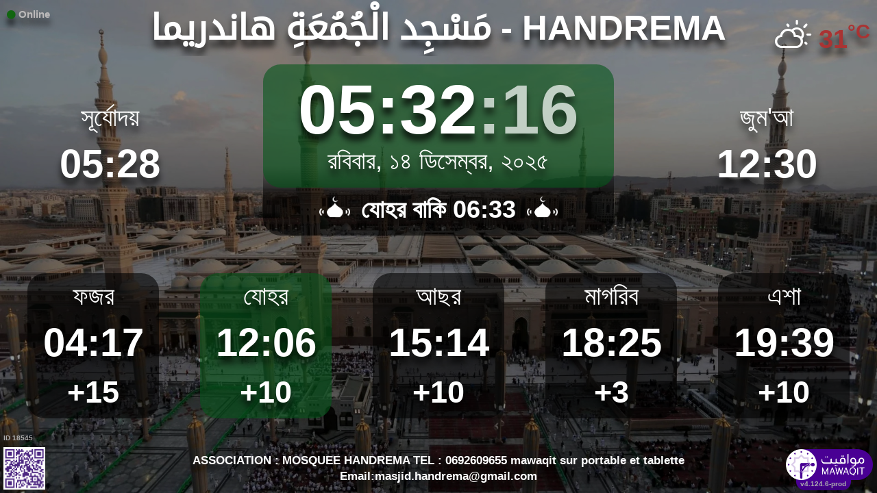

--- FILE ---
content_type: text/html; charset=UTF-8
request_url: https://mawaqit.net/bn/masjid-ljumu-a-i-hndrym-handrema-97650-mayotte
body_size: 11914
content:
<!DOCTYPE html>
<html lang="bn">
<head>
    <meta charset="UTF-8" lang="bn">
<meta http-equiv="X-UA-Compatible" content="IE=edge">
<meta http-equiv="Content-Type" content="text/html; charset=UTF-8">
<meta name="google-site-verification" content="yVXxhpL2W-XXQ-lS4uVdnaNmK88uoobaGtuu8lYtbMw"/>
<meta name="msvalidate.01" content="0E9277188FD6EBB737118E82B294631E" />
<meta name="author" content="MAWAQIT"/>
<meta name="robots" content="index, follow" />
<meta name="apple-itunes-app" content="app-id=1460522683">
<meta name="google-play-app" content="app-id=com.kanout.mawaqit">

<!-- og tags -->
<meta property="og:url" content="https://mawaqit.net"/>
<meta property="og:site_name" content="MAWAQIT"/>
<meta property="og:image" content="https://cdn.mawaqit.net/images/logos/mawaqit_logo_vertical.png"/>
<meta property="og:image:width" content="500"/>
<meta property="og:image:height" content="500"/>
<meta property="og:type" content="website"/>
<meta property="og:title" content="مَسْجِد الْجُمُعَةِ هاندريما"/>
<meta property="og:description" content="Mawaqit offers you the exact prayer times of : مَسْجِد الْجُمُعَةِ هاندريما"/>

<!-- twitter card -->
<meta name="twitter:card" content="summary_large_image">
<meta name="twitter:site" content="@Mawaqit">
<meta name="twitter:creator" content="@Mawaqit">
<meta name="twitter:title" content="مَسْجِد الْجُمُعَةِ هاندريما">
<meta name="twitter:description" content="Mawaqit offers you the exact prayer times of : مَسْجِد الْجُمُعَةِ هاندريما">
<meta name="twitter:image" content="https://cdn.mawaqit.net/images/logos/mawaqit_logo_vertical.png">
<meta name="twitter:app:name:iphone" content="MAWAQIT">
<meta name="twitter:app:name:googleplay" content="MAWAQIT">
<meta name="twitter:app:id:googleplay" content="com.kanout.mawaqit">
    <link rel="apple-touch-icon" sizes="57x57" href="https://cdn.mawaqit.net/images/logos/apple-icon-57x57.png">
<link rel="apple-touch-icon" sizes="60x60" href="https://cdn.mawaqit.net/images/logos/apple-icon-60x60.png">
<link rel="apple-touch-icon" sizes="72x72" href="https://cdn.mawaqit.net/images/logos/apple-icon-72x72.png">
<link rel="apple-touch-icon" sizes="76x76" href="https://cdn.mawaqit.net/images/logos/apple-icon-76x76.png">
<link rel="apple-touch-icon" sizes="114x114" href="https://cdn.mawaqit.net/images/logos/apple-icon-114x114.png">
<link rel="apple-touch-icon" sizes="120x120" href="https://cdn.mawaqit.net/images/logos/apple-icon-120x120.png">
<link rel="apple-touch-icon" sizes="144x144" href="https://cdn.mawaqit.net/images/logos/apple-icon-144x144.png">
<link rel="apple-touch-icon" sizes="152x152" href="https://cdn.mawaqit.net/images/logos/apple-icon-152x152.png">
<link rel="apple-touch-icon" sizes="180x180" href="https://cdn.mawaqit.net/images/logos/apple-icon-180x180.png">
<link rel="icon" type="image/png" sizes="192x192"  href="https://cdn.mawaqit.net/images/logos/android-icon-192x192.png">
<link rel="icon" type="image/png" sizes="32x32" href="https://cdn.mawaqit.net/images/logos/favicon-32x32.png">
<link rel="icon" type="image/png" sizes="96x96" href="https://cdn.mawaqit.net/images/logos/favicon-96x96.png">
<link rel="icon" type="image/png" sizes="16x16" href="https://cdn.mawaqit.net/images/logos/favicon-16x16.png">
<meta name="msapplication-TileColor" content="#da532c">
<meta name="msapplication-TileImage" content="https://cdn.mawaqit.net/images/logos/ms-icon-144x144.png">
<meta name="theme-color" content="#da532c">
    <title>مَسْجِد الْجُمُعَةِ هاندريما | Mawaqit - Prayer times, Mosque</title>
    <meta name="google" content="notranslate">
    <meta name="description" content="Mawaqit offers you the exact prayer times of : مَسْجِد الْجُمُعَةِ هاندريما">
    <meta name="viewport" content="width=device-width, initial-scale=1.0, maximum-scale=1.0">
    <link rel="canonical" href="https://mawaqit.net/bn/masjid-ljumu-a-i-hndrym-handrema-97650-mayotte" />
    <link rel="alternate" hreflang="x-default" href="https://mawaqit.net/bn/masjid-ljumu-a-i-hndrym-handrema-97650-mayotte" />
          <link rel="alternate" hreflang="ar" href="https://mawaqit.net/ar/masjid-ljumu-a-i-hndrym-handrema-97650-mayotte" />
      <link rel="alternate" hreflang="ar" href="https://mawaqit.net/ar/m/masjid-ljumu-a-i-hndrym-handrema-97650-mayotte" />
          <link rel="alternate" hreflang="sq" href="https://mawaqit.net/sq/masjid-ljumu-a-i-hndrym-handrema-97650-mayotte" />
      <link rel="alternate" hreflang="sq" href="https://mawaqit.net/sq/m/masjid-ljumu-a-i-hndrym-handrema-97650-mayotte" />
          <link rel="alternate" hreflang="en" href="https://mawaqit.net/en/masjid-ljumu-a-i-hndrym-handrema-97650-mayotte" />
      <link rel="alternate" hreflang="en" href="https://mawaqit.net/en/m/masjid-ljumu-a-i-hndrym-handrema-97650-mayotte" />
          <link rel="alternate" hreflang="it" href="https://mawaqit.net/it/masjid-ljumu-a-i-hndrym-handrema-97650-mayotte" />
      <link rel="alternate" hreflang="it" href="https://mawaqit.net/it/m/masjid-ljumu-a-i-hndrym-handrema-97650-mayotte" />
          <link rel="alternate" hreflang="id" href="https://mawaqit.net/id/masjid-ljumu-a-i-hndrym-handrema-97650-mayotte" />
      <link rel="alternate" hreflang="id" href="https://mawaqit.net/id/m/masjid-ljumu-a-i-hndrym-handrema-97650-mayotte" />
          <link rel="alternate" hreflang="ur" href="https://mawaqit.net/ur/masjid-ljumu-a-i-hndrym-handrema-97650-mayotte" />
      <link rel="alternate" hreflang="ur" href="https://mawaqit.net/ur/m/masjid-ljumu-a-i-hndrym-handrema-97650-mayotte" />
          <link rel="alternate" hreflang="nl" href="https://mawaqit.net/nl/masjid-ljumu-a-i-hndrym-handrema-97650-mayotte" />
      <link rel="alternate" hreflang="nl" href="https://mawaqit.net/nl/m/masjid-ljumu-a-i-hndrym-handrema-97650-mayotte" />
          <link rel="alternate" hreflang="hr" href="https://mawaqit.net/hr/masjid-ljumu-a-i-hndrym-handrema-97650-mayotte" />
      <link rel="alternate" hreflang="hr" href="https://mawaqit.net/hr/m/masjid-ljumu-a-i-hndrym-handrema-97650-mayotte" />
          <link rel="alternate" hreflang="de" href="https://mawaqit.net/de/masjid-ljumu-a-i-hndrym-handrema-97650-mayotte" />
      <link rel="alternate" hreflang="de" href="https://mawaqit.net/de/m/masjid-ljumu-a-i-hndrym-handrema-97650-mayotte" />
          <link rel="alternate" hreflang="ta" href="https://mawaqit.net/ta/masjid-ljumu-a-i-hndrym-handrema-97650-mayotte" />
      <link rel="alternate" hreflang="ta" href="https://mawaqit.net/ta/m/masjid-ljumu-a-i-hndrym-handrema-97650-mayotte" />
          <link rel="alternate" hreflang="tr" href="https://mawaqit.net/tr/masjid-ljumu-a-i-hndrym-handrema-97650-mayotte" />
      <link rel="alternate" hreflang="tr" href="https://mawaqit.net/tr/m/masjid-ljumu-a-i-hndrym-handrema-97650-mayotte" />
          <link rel="alternate" hreflang="no" href="https://mawaqit.net/no/masjid-ljumu-a-i-hndrym-handrema-97650-mayotte" />
      <link rel="alternate" hreflang="no" href="https://mawaqit.net/no/m/masjid-ljumu-a-i-hndrym-handrema-97650-mayotte" />
          <link rel="alternate" hreflang="pt" href="https://mawaqit.net/pt/masjid-ljumu-a-i-hndrym-handrema-97650-mayotte" />
      <link rel="alternate" hreflang="pt" href="https://mawaqit.net/pt/m/masjid-ljumu-a-i-hndrym-handrema-97650-mayotte" />
          <link rel="alternate" hreflang="fr" href="https://mawaqit.net/fr/masjid-ljumu-a-i-hndrym-handrema-97650-mayotte" />
      <link rel="alternate" hreflang="fr" href="https://mawaqit.net/fr/m/masjid-ljumu-a-i-hndrym-handrema-97650-mayotte" />
          <link rel="alternate" hreflang="bs" href="https://mawaqit.net/bs/masjid-ljumu-a-i-hndrym-handrema-97650-mayotte" />
      <link rel="alternate" hreflang="bs" href="https://mawaqit.net/bs/m/masjid-ljumu-a-i-hndrym-handrema-97650-mayotte" />
          <link rel="alternate" hreflang="bn" href="https://mawaqit.net/bn/masjid-ljumu-a-i-hndrym-handrema-97650-mayotte" />
      <link rel="alternate" hreflang="bn" href="https://mawaqit.net/bn/m/masjid-ljumu-a-i-hndrym-handrema-97650-mayotte" />
          <link rel="alternate" hreflang="ml" href="https://mawaqit.net/ml/masjid-ljumu-a-i-hndrym-handrema-97650-mayotte" />
      <link rel="alternate" hreflang="ml" href="https://mawaqit.net/ml/m/masjid-ljumu-a-i-hndrym-handrema-97650-mayotte" />
          <link rel="alternate" hreflang="ru" href="https://mawaqit.net/ru/masjid-ljumu-a-i-hndrym-handrema-97650-mayotte" />
      <link rel="alternate" hreflang="ru" href="https://mawaqit.net/ru/m/masjid-ljumu-a-i-hndrym-handrema-97650-mayotte" />
          <link rel="alternate" hreflang="es" href="https://mawaqit.net/es/masjid-ljumu-a-i-hndrym-handrema-97650-mayotte" />
      <link rel="alternate" hreflang="es" href="https://mawaqit.net/es/m/masjid-ljumu-a-i-hndrym-handrema-97650-mayotte" />
    
    <link rel="stylesheet" href="/build/461.500cbe0a.css" integrity="sha384-gza73W7S8HNND45Uys436wEue90G6lRqROLhwtU3R05pVb6ON1tv+AXfIxtVUwze"><link rel="stylesheet" href="/build/328.31fafe16.css" integrity="sha384-YxCSlluetXQoAodZuy4guKQAejxh8TGm1QZsULLKm51GFMq4+bagkS+h6qyvX2BB"><link rel="stylesheet" href="/build/mosque-mosque.bde7a649.css" integrity="sha384-RkoRl7j1c8Ssn/NbUccXJpttCPn8/5jugVi6fuPcimUnlEZQoy3gkz2Rs3oLrIzA">

    <link href="/prayer-times/css/themes/spring.css" type="text/css" rel="stylesheet preload" as="style"/>

    <style>
body {
    
                                      background-image: linear-gradient(0deg, rgba(0, 0, 0, 0.4), rgba(0, 0, 0, 0.4)), url('https://cdn.mawaqit.net/images/backend/background/17.jpg');
    }
</style>
</head>
<body class="text-center ">
    <noscript><iframe src="https://www.googletagmanager.com/ns.html?id=GTM-MMZKGM2" height="0" width="0" style="display:none;visibility:hidden"></iframe></noscript>
<div id="spinner"></div>

<!-- Iqama screen -->
<div class="iqama" style="display: none">
    <div class="top">ইকামত</div>
    <div class="image"></div>
    <div class="bottom">দয়া করে মোবাইল বন্ধ রাখুন!</div>
</div>

<!-- Douaa after prayer slider -->
<div class="adhkar-after-prayer" style="display: none">
    <div class="title">(Al-Athkar) أذكار بعد الصلاة</div>
<div class="slider duaa ltr">
  <ul>
    <li>
      <div>
        <div class="ar">
          أَسْـتَغْفِرُ الله، أَسْـتَغْفِرُ الله، أَسْـتَغْفِرُ الله<br>
          اللّهُـمَّ أَنْـتَ السَّلامُ ، وَمِـنْكَ السَّلام ، تَبارَكْتَ يا ذا الجَـلالِ وَالإِكْـرام
          اللَّهُمَّ أَعِنِّي عَلَى ذِكْرِكَ وَشُكْرِكَ وَحُسْنِ عِبَادَتِكَ
        </div>
                  <div class="fr">
            <div>Astaghfiru Allah, Astaghfiru Allah, Astaghfiru Allah</div>
            <div>Allahumma anta Essalam wa mineka Essalam, tabarakta ya dhal djalali wel ikram</div>
            <div>Allahumma A`inni `ala dhikrika wa chukrika wa husni `ibadatik</div>
          </div>
              </div>
    </li>
    <li>
      <div>
        <div class="ar">
          <div>سُـبْحانَ اللهِ، والحَمْـدُ لله، واللهُ أكْـبَر 33 مرة</div>
          <div>
            لا إِلَٰهَ إلاّ اللّهُ وَحْـدَهُ لا شريكَ لهُ، لهُ الملكُ ولهُ الحَمْد، وهُوَ على كُلّ شَيءٍ قَـدير
          </div>
        </div>
                  <div class="fr">
            <div>Subhan Allah wal hamdu lillah wallahu akbar (33 fois)</div>
            <div>La ilaha illa Allah, wahdahu la charika lah, lahu elmoulku wa lahu elhamdu, wa hua `ala
              kulli chay in kadir
            </div>
          </div>
              </div>
    </li>
    <li>
      <div>
        <div class="ar">
          <div>بِسۡمِ ٱللَّهِ ٱلرَّحۡمَٰنِ ٱلرَّحِيمِ</div>
          قُلۡ أَعُوذُ بِرَبِّ ٱلنَّاسِ ، مَلِكِ ٱلنَّاسِ ، إِلَٰهِ ٱلنَّاسِ ، مِن شَرِّ ٱلۡوَسۡوَاسِ ٱلۡخَنَّاسِ
          ، ٱلَّذِي يُوَسۡوِسُ فِي صُدُورِ ٱلنَّاسِ ، مِنَ ٱلۡجِنَّةِ وَٱلنَّاسِ
        </div>
      </div>
    </li>
    <li>
      <div>
        <div class="ar">
          <div>بِسۡمِ ٱللَّهِ ٱلرَّحۡمَٰنِ ٱلرَّحِيمِ</div>
          قُلۡ أَعُوذُ بِرَبِّ ٱلۡفَلَقِ ، مِن شَرِّ مَا خَلَقَ ، وَمِن شَرِّ غَاسِقٍ إِذَا وَقَبَ ، وَمِن شَرِّ
          ٱلنَّفَّٰثَٰتِ فِي ٱلۡعُقَدِ ، وَمِن شَرِّ حَاسِدٍ إِذَا حَسَدَ
        </div>
      </div>
    </li>
    <li>
      <div>
        <div class="ar">
          <div>بِسۡمِ ٱللَّهِ ٱلرَّحۡمَٰنِ ٱلرَّحِيمِ</div>
          قُلۡ هُوَ ٱللَّهُ أَحَدٌ ، ٱللَّهُ ٱلصَّمَدُ ، لَمۡ يَلِدۡ وَلَمۡ يُولَدۡ ، وَلَمۡ يَكُن لَّهُۥ كُفُوًا أَحَدُۢ
        </div>
      </div>
    </li>
    <li>
      <div>
        <div class="ar">
          ٱللَّهُ لَآ إِلَٰهَ إِلَّا هُوَ ٱلۡحَيُّ ٱلۡقَيُّومُۚ لَا تَأۡخُذُهُۥ سِنَةٞ وَلَا نَوۡمٞۚ لَّهُۥ مَا فِي
          ٱلسَّمَٰوَٰتِ وَمَا فِي ٱلۡأَرۡضِۗ مَن ذَا ٱلَّذِي يَشۡفَعُ عِندَهُۥٓ إِلَّا بِإِذۡنِهِۦۚ يَعۡلَمُ مَا بَيۡنَ
          أَيۡدِيهِمۡ وَمَا خَلۡفَهُمۡۖ وَلَا يُحِيطُونَ بِشَيۡءٖ مِّنۡ عِلۡمِهِۦٓ إِلَّا بِمَا شَآءَۚ وَسِعَ
          كُرۡسِيُّهُ ٱلسَّمَٰوَٰتِ وَٱلۡأَرۡضَۖ وَلَا يَ‍ُٔودُهُۥ حِفۡظُهُمَاۚ وَهُوَ ٱلۡعَلِيُّ ٱلۡعَظِيمُ
        </div>
      </div>
    </li>
    <li>
      <div>
        <div class="ar">
          لا إِلَٰهَ إلاّ اللّهُ وحدَهُ لا شريكَ لهُ، لهُ المُـلْكُ ولهُ الحَمْد، وهوَ على كلّ شَيءٍ قَدير،
          اللّهُـمَّ لا مانِعَ لِما أَعْطَـيْت، وَلا مُعْطِـيَ لِما مَنَـعْت، وَلا يَنْفَـعُ ذا
          الجَـدِّ مِنْـكَ الجَـد
        </div>
                  <div class="fr">
            La ilaha illa Allah, wahdahu la charika lah, lahu elmulku wa lahu elhamdu, wa hua `ala koulli
            chayin kadir,
            Allahumma la mani`a lima a`atayte, wa la mu`atia lima mana`ate, wa la yanefa`u dhal djaddi
            mineka eldjad
          </div>
              </div>
    </li>
  </ul>
</div>
</div>

<!-- message info slider -->
<div class="message-slider slider ltr" style="display: none">
    <div class="currentTimeShort"></div>
    <div class="messageContent">
        <ul>
                                                <li data-position="0" data-duration="51">
                                                                                                    <div class="text">
                                <div>
                                                                            <div class="title"> téléphone </div>
                                                                        <div class="content"> Veuillez couper le son ou bien éteindre votre portable des que vous entrez dans la mosquée,<br />
à défaut, une amende de 10€ vous sera réclamée si votre téléphone sonne au moment de la prière.<br />
Barak Allah fikoum </div>
                                </div>
                            </div>
                                            </li>
                                                                <li data-position="1" data-duration="51">
                                                                                                    <div class="text">
                                <div>
                                                                            <div class="title"> gaspillage  d&#039;eau </div>
                                                                        <div class="content"> S'il vous plait  éviter le gaspillage  d'eau<br />
penser à fermer l'eau après l'ablution<br />
 barak Allah fikoum </div>
                                </div>
                            </div>
                                            </li>
                                    </ul>
    </div>
</div>

<div class="adhan" style="display: none">
    <div class="ar">
        <div class="title">دعاء ما بعد الأذان</div>
        <p >
            اللّهُـمَّ رَبَّ هَذِهِ الدّعْـوَةِ التّـامَّة وَالصّلاةِ القَـائِمَة آتِ محَـمَّداً الوَسيـلةَ وَالْفَضـيلَة وَابْعَـثْه مَقـامـاً مَحـموداً الَّذي وَعَـدْتَه
        </p>
    </div>

            <div class="fr">
            <div class="title">আযানের পর দোয়া</div>
            <p>হে আল্লাহ এই পরিপূর্ণ আহ্বান এবং স্থায়ী সালাতের মালিক! মুহাম্মদ সাঃ কে (বিচারের দিন) ওসীলা তথা জান্নাতের ফজিলতপূর্ণ উঁচু স্তর এবং সকল সৃষ্টির উপর অতিরিক্ত সম্মান দান করুন, আর তাঁকে সম্মানিত স্থান মাকামে মাহমুদে পৌঁছে দিন, যার ওয়াদা আপনি তাঁকে দিয়েছিলেন, নিশ্চয়ই আপনি ওয়াদা ভঙ্গ করেন না, এবং কিয়ামতের দিন আমাদেরকে তাঁর সুপারিশ মঞ্জুর করুন।
</p>
        </div>
    </div>
<div class="douaa-between-adhan-iqama" style="display: none">
    <div class="ar">
        <div class="title">الدعاء لا يرد بين الأذان والإقامة</div>
        <p >
            عَنْ أَنَسِ بْنِ مَالِكٍ قَالَ: قَالَ رَسُولُ اللَّهِ صَلَّى اللَّهُ عَلَيْهِ وَسَلَّمَ: الدُّعَاءُ لَا يُرَدُّ بَيْنَ الْأَذَانِ وَالْإِقَامَةِ
        </p>
    </div>

            <div class="fr">
            <p>আনাস ইবনে মালিক রাঃ থেকে বর্ণিত:
রাসূলুল্লাহ সাঃ বলেছেন: আজান ও ইকামতের মাঝের সময়ের দোয়া ফেরত দেওয়া হয় না।
</p>
        </div>
    </div><div class="jumua-dhikr-reminder" style="display: none">
    <div class="title">حَانَ وَقْتُ صَلاَةِ الجُمُعَة</div>
    <div>
        <div class="ar">
            عَنْ أَبِي هُرَيْرَةَ قَالَ قَالَ رَسُولُ اللَّهِ صَلَّى اللَّه عَلَيْهِ وَسَلَّمَ مَنْ تَوَضَّأَ فَأَحْسَنَ الْوُضُوءَ ثُمَّ أَتَى الْجُمُعَةَ فَاسْتَمَعَ وَأَنْصَتَ غُفِرَ لَهُ مَا
            بَيْنَهُ وَبَيْنَ الْجُمُعَةِ وَزِيَادَةُ ثَلاثَةِ أَيَّامٍ وَمَنْ مَسَّ الْحَصَى فَقَدْ لَغَا
        </div>

                    <div class="fr">
                <p>রাসূলুল্লাহ সাঃ বলেন:
যে ব্যক্তি নিখুঁতভাবে অযু করে তারপর জুম&#039;আয় যায় এবং মনোযোগ সহকারে খুতবা শুনে ও চুপ থাকে, সেই সময় থেকে পরের জুম&#039;আ এবং আরও তিন দিনের মাঝে যা আছে তাকে মাফ করে দেওয়া।
</p>
            </div>
            </div>
</div>
<div id="black-screen" style="display: none"></div>


<!-- main screen -->
<div class="main"
     data-remote="/id/18545/has-been-updated">
    <div class="sub-main">
        <!-- Random hadith container -->
        <div class="random-hadith" style="display: none"
             data-remote="/api/2.0/hadith/random?lang=fr-ar">
            <div class="next-prayer-bloc-hadith">
                <div class="next-prayer bottom-block">
                    <span></span> বাকি
                    <div class="countdown"></div>
                </div>
                <div class="currentTimeShort bottom-block"></div>
            </div>
            <div class="text ltr">
                <div></div>
            </div>
        </div>

        <!-- top container -->
        <div class="top-content">
            <div class="top-buttons text-left">
                <div style="font-size: 1.5rem">
                  <div class="screen-status online hidden"><i class="fas fa-circle" style="color: #126611; font-size: 1.3rem"></i> Online</div>
                  <div class="screen-status offline hidden"><i class="fas fa-circle" style="color: #702828; font-size: 1.3rem"></i> Offline</div>
                </div>
            </div>

            <!-- temperature container -->
                            <div class="ltr">
                    <div id="weather" class="hidden ltr" data-remote="/api/2.0/mosque/7e77be91-1297-44f5-9cf9-bf703c0e6772/weather">
                        <i style="color: #FFF;"></i> <span></span><sup>°C</sup>
                    </div>
                </div>
                        <div class="header">
                <h1>
                                        مَسْجِد الْجُمُعَةِ هاندريما - HANDREMA
                                    </h1>
            </div>

            <!-- Adhan flash -->
            <div class="main-iqama-countdown hidden">
                <div class="text">জামাতের সময় বাকি</div>
                <div class="countdown"></div>
            </div>

            <!-- Adhan flash -->
            <div class="adhan-flash hidden">
                <div>
                    <img class="cupola" src="https://cdn.mawaqit.net/images/icons/cupola_500x500.png" alt="!">
                </div>
                <div>
                    আজান
                </div>
                <div>
                    <img class="cupola" src="https://cdn.mawaqit.net/images/icons/cupola_500x500.png" alt="!">
                </div>
            </div>

            <!-- Alarm flash -->
            <div class="alarm-flash hidden">
                <div>
                    <img class="cupola" src="https://cdn.mawaqit.net/images/icons/cupola_500x500.png" alt="!">
                </div>
                <div>
                    Alarm
                </div>
                <div>
                    <img class="cupola" src="https://cdn.mawaqit.net/images/icons/cupola_500x500.png" alt="!">
                </div>
            </div>

            <div class="content">
                  <div>
    <div class="chourouk custom-time">
      <div class="name">সূর্যোদয়</div>
      <div class="time chourouk-id"></div>
    </div>
    <div class="imsak custom-time">
      <div class="name">সেহরি</div>
      <div class="time imsak-id"></div>
    </div>
  </div>
                <div class="middle-bloc">
                    <div class="center-time">
                        <div class="currentTime"></div>
                                                    <div id="hijriDate" class="fadeOut">
                                <span></span>
                                <img class="full-moon" src="https://cdn.mawaqit.net/images/icons/full-moon.png" alt="!">
                            </div>
                                                <div id="gregorianDate" class="fadeIn"></div>
                    </div>
                    <div class="next-prayer-bloc">
                        <div class="next-prayer">
                            <img src="https://cdn.mawaqit.net/images/icons/cupola.png" alt="!">
                            <span></span> বাকি
                            <div class="countdown"></div>
                            <img src="https://cdn.mawaqit.net/images/icons/cupola.png" alt="!">
                        </div>
                    </div>
                </div>
                <div>
                    <div class="joumouaa custom-time">
  <div class="ar name">জুম&#039;আ</div>
  <div class="prayer">
                        
                  <div class="joumouaa-id time"></div>
                  </div>
</div>
                    <div class="aid custom-time">
  <div class="name">ঈদের জামাত</div>
  <div class="prayer">
    <div class="time aid-time"></div>
      </div>
</div>
                </div>
            </div>
        </div>

        <!-- prayer times container -->
        <div class="prayers">
              <div>
    <div class="name">ফজর</div>
    
    <div class="time"></div>

          <div class="wait"></div>
      </div>
            <div>
                <div class="name">যোহর</div>
                <div class="time"></div>
                <div class="wait"></div>
            </div>
            <div>
                <div class="name">আছর</div>
                <div class="time"></div>
                <div class="wait"></div>
            </div>
            <div>
                <div class="name">মাগরিব</div>
                <div class="time"></div>
                <div class="wait"></div>
            </div>
            <div>
                <div class="name">এশা</div>
                <div class="time"></div>
                <div class="wait"></div>
            </div>
        </div>
    </div>

    <!-- footer container -->
    <footer style="direction: ltr">
                <div class="store">
            <div id="mosque-id">ID 18545</div>
                            <div id="qrcode">
                    <img src="https://cdn.mawaqit.net/images/store-qrcode.png" alt="qrcode mawaqit mobile">
                </div>
                    </div>
        <div class="info ">
                            <div class="assosciation">
                    ASSOCIATION : MOSQUEE HANDREMA  TEL : 0692609655    mawaqit sur portable et tablette    Email:<a href="/cdn-cgi/l/email-protection" class="__cf_email__" data-cfemail="0b666a7861626f25636a656f796e666a4b6c666a626725686466">[email&#160;protected]</a>
                </div>
                    </div>
        <div class="version">v4.124.6-prod</div>
        <img class="logo" src="https://cdn.mawaqit.net/images/logos/mawaqit_logo_light_rounded.png"  alt="mawaqit logo">
    </footer>
</div>

<script data-cfasync="false" src="/cdn-cgi/scripts/5c5dd728/cloudflare-static/email-decode.min.js"></script><script>
    let site = 'https://mawaqit.net';
    let cdn = 'https://cdn.mawaqit.net';
    let offlineSyncCookie = null;
    let isMobile = false;
    let isMosque = true;
    let lastUpdated = 1762331089;
    let longitude = 45.08246;
    let latitude = -12.6825046;
    let confData = {"showCityInTitle":true,"showLogo":true,"showPrayerTimesOnMessageScreen":true,"duaAfterPrayerShowTimes":["10","8","8","8","10"],"hijriDateEnabled":true,"hijriDateForceTo30":false,"duaAfterAzanEnabled":true,"duaAfterPrayerEnabled":true,"alwaysDisplayHhMmFormat":false,"iqamaDisplayTime":47,"iqamaBip":true,"backgroundColor":"#24072d","jumuaDhikrReminderEnabled":true,"jumuaTimeout":20,"randomHadithEnabled":true,"blackScreenWhenPraying":true,"wakeForFajrTime":null,"jumuaBlackScreenEnabled":true,"temperatureEnabled":true,"temperatureUnit":"C","hadithLang":"fr-ar","iqamaEnabled":true,"randomHadithIntervalDisabling":"","fajrFixationComparedToShuruq":null,"adhanVoice":"bip","adhanEnabledByPrayer":["1","1","1","1","1"],"footer":true,"iqamaMoreImportant":false,"timeDisplayFormat":"24","backgroundType":"motif","backgroundMotif":"17","iqamaFullScreenCountdown":true,"theme":"spring","adhanDuration":140,"displayingSabahImsak":false,"type":"MOSQUE","partner":true,"name":"\u0645\u064e\u0633\u0652\u062c\u0650\u062f \u0627\u0644\u0652\u062c\u064f\u0645\u064f\u0639\u064e\u0629\u0650 \u0647\u0627\u0646\u062f\u0631\u064a\u0645\u0627 - HANDREMA","label":"\u0645\u064e\u0633\u0652\u062c\u0650\u062f \u0627\u0644\u0652\u062c\u064f\u0645\u064f\u0639\u064e\u0629\u0650 \u0647\u0627\u0646\u062f\u0631\u064a\u0645\u0627 - HANDREMA","streamUrl":null,"paymentWebsite":null,"countryCode":"YT","timezone":"Indian\/Mayotte","site":"https:\/\/mawaqit.net\/fr\/mosquee-vendredi-handrema","association":"ASSOCIATION : MOSQUEE HANDREMA  TEL : 0692609655    mawaqit sur portable et tablette    Email:masjid.handrema@gmail.com","image":"https:\/\/cdn.mawaqit.net\/images\/backend\/mosque\/7e77be91-1297-44f5-9cf9-bf703c0e6772\/mosque\/1eea8ebe-95d4-61ca-b0d4-066ed47a7584.jpg","interiorPicture":"https:\/\/cdn.mawaqit.net\/images\/backend\/mosque\/7e77be91-1297-44f5-9cf9-bf703c0e6772\/mosque\/1eea8ebe-95d4-61ca-b0d4-066ed47a7584.jpg","exteriorPicture":"https:\/\/cdn.mawaqit.net\/images\/backend\/mosque\/7e77be91-1297-44f5-9cf9-bf703c0e6772\/mosque\/1eea8ebe-9a7f-6012-b209-066ed47a7584.jpg","logo":null,"url":"http:\/\/mawaqit.net\/bn\/masjid-ljumu-a-i-hndrym-handrema-97650-mayotte","latitude":-12.6825046,"longitude":45.08246,"womenSpace":true,"janazaPrayer":true,"aidPrayer":true,"childrenCourses":false,"adultCourses":false,"ramadanMeal":false,"handicapAccessibility":true,"ablutions":true,"parking":false,"otherInfo":null,"closed":null,"announcements":[{"id":94204,"uuid":"7e77be91-1297-44f5-9cf9-bf703c0e6772","title":"t\u00e9l\u00e9phone","content":"Veuillez couper le son ou bien \u00e9teindre votre portable des que vous entrez dans la mosqu\u00e9e,\r\n\u00e0 d\u00e9faut, une amende de 10\u20ac vous sera r\u00e9clam\u00e9e si votre t\u00e9l\u00e9phone sonne au moment de la pri\u00e8re.\r\nBarak Allah fikoum","image":null,"video":null,"startDate":null,"endDate":null,"updated":"2023-11-19 16:18","duration":51,"isMobile":true,"isDesktop":true,"tvOrientation":"PORTRAIT"},{"id":94205,"uuid":"7e77be91-1297-44f5-9cf9-bf703c0e6772","title":"gaspillage  d'eau","content":"S'il vous plait  \u00e9viter le gaspillage  d'eau\r\npenser \u00e0 fermer l'eau apr\u00e8s l'ablution\r\n barak Allah fikoum","image":null,"video":null,"startDate":null,"endDate":null,"updated":"2023-11-19 16:20","duration":51,"isMobile":true,"isDesktop":true,"tvOrientation":"PORTRAIT"}],"events":[],"aidPrayerTime":"07:30","aidPrayerTime2":null,"jumua":"12:30","jumua2":null,"jumua3":null,"jumuaAsDuhr":false,"imsakNbMinBeforeFajr":0,"hijriAdjustment":0,"times":["04:17","12:06","15:14","18:25","19:39"],"shuruq":"05:28","calendar":[{"1":["04:26","05:38","12:15","15:22","18:34","19:48"],"2":["04:27","05:38","12:16","15:22","18:34","19:48"],"3":["04:27","05:39","12:16","15:22","18:35","19:48"],"4":["04:28","05:39","12:17","15:23","18:35","19:48"],"5":["04:28","05:40","12:17","15:23","18:35","19:49"],"6":["04:29","05:40","12:18","15:23","18:36","19:49"],"7":["04:30","05:41","12:18","15:23","18:36","19:49"],"8":["04:30","05:42","12:18","15:23","18:36","19:49"],"9":["04:31","05:42","12:19","15:24","18:37","19:50"],"10":["04:32","05:43","12:19","15:24","18:37","19:50"],"11":["04:32","05:43","12:20","15:24","18:37","19:50"],"12":["04:33","05:44","12:20","15:24","18:37","19:50"],"13":["04:34","05:44","12:20","15:24","18:37","19:50"],"14":["04:34","05:45","12:21","15:24","18:38","19:50"],"15":["04:35","05:45","12:21","15:24","18:38","19:50"],"16":["04:36","05:46","12:21","15:24","18:38","19:50"],"17":["04:36","05:47","12:22","15:24","18:38","19:50"],"18":["04:37","05:47","12:22","15:24","18:38","19:50"],"19":["04:37","05:48","12:22","15:24","18:38","19:50"],"20":["04:38","05:48","12:23","15:24","18:38","19:50"],"21":["04:39","05:49","12:23","15:24","18:38","19:50"],"22":["04:39","05:49","12:23","15:23","18:38","19:50"],"23":["04:40","05:50","12:24","15:23","18:38","19:50"],"24":["04:41","05:50","12:24","15:23","18:38","19:50"],"25":["04:41","05:51","12:24","15:23","18:38","19:50"],"26":["04:42","05:51","12:24","15:22","18:38","19:50"],"27":["04:42","05:52","12:24","15:22","18:38","19:49"],"28":["04:43","05:52","12:25","15:22","18:38","19:49"],"29":["04:43","05:52","12:25","15:21","18:38","19:49"],"30":["04:44","05:53","12:25","15:21","18:38","19:49"],"31":["04:45","05:53","12:25","15:21","18:38","19:48"]},{"1":["04:45","05:54","12:25","15:20","18:38","19:48"],"2":["04:46","05:54","12:25","15:20","18:37","19:48"],"3":["04:46","05:55","12:25","15:19","18:37","19:48"],"4":["04:47","05:55","12:26","15:18","18:37","19:47"],"5":["04:47","05:55","12:26","15:18","18:37","19:47"],"6":["04:48","05:56","12:26","15:17","18:37","19:47"],"7":["04:48","05:56","12:26","15:17","18:36","19:46"],"8":["04:49","05:57","12:26","15:16","18:36","19:46"],"9":["04:49","05:57","12:26","15:15","18:36","19:45"],"10":["04:50","05:57","12:26","15:15","18:35","19:45"],"11":["04:50","05:58","12:26","15:14","18:35","19:45"],"12":["04:50","05:58","12:26","15:13","18:35","19:44"],"13":["04:51","05:58","12:26","15:12","18:34","19:44"],"14":["04:51","05:58","12:26","15:12","18:34","19:43"],"15":["04:52","05:59","12:26","15:13","18:34","19:43"],"16":["04:52","05:59","12:26","15:13","18:33","19:42"],"17":["04:52","05:59","12:26","15:14","18:33","19:42"],"18":["04:53","06:00","12:26","15:14","18:32","19:41"],"19":["04:53","06:00","12:25","15:14","18:32","19:41"],"20":["04:53","06:00","12:25","15:15","18:32","19:40"],"21":["04:54","06:00","12:25","15:15","18:31","19:40"],"22":["04:54","06:00","12:25","15:16","18:31","19:39"],"23":["04:54","06:01","12:25","15:16","18:30","19:38"],"24":["04:55","06:01","12:25","15:16","18:30","19:38"],"25":["04:55","06:01","12:25","15:17","18:29","19:37"],"26":["04:55","06:01","12:25","15:17","18:29","19:37"],"27":["04:55","06:01","12:24","15:17","18:28","19:36"],"28":["04:56","06:02","12:24","15:18","18:28","19:36"],"29":["04:56","06:02","12:24","15:18","18:27","19:35"]},{"1":["04:56","06:02","12:24","15:18","18:27","19:35"],"2":["04:56","06:02","12:24","15:18","18:26","19:34"],"3":["04:56","06:02","12:24","15:18","18:26","19:34"],"4":["04:56","06:02","12:23","15:18","18:25","19:33"],"5":["04:57","06:02","12:23","15:19","18:25","19:32"],"6":["04:57","06:02","12:23","15:19","18:24","19:32"],"7":["04:57","06:03","12:23","15:19","18:24","19:31"],"8":["04:57","06:03","12:22","15:19","18:23","19:30"],"9":["04:57","06:03","12:22","15:19","18:22","19:30"],"10":["04:57","06:03","12:22","15:19","18:22","19:29"],"11":["04:58","06:03","12:22","15:19","18:21","19:28"],"12":["04:58","06:03","12:21","15:19","18:20","19:28"],"13":["04:58","06:03","12:21","15:19","18:20","19:27"],"14":["04:58","06:03","12:21","15:19","18:19","19:26"],"15":["04:58","06:03","12:21","15:19","18:19","19:26"],"16":["04:58","06:03","12:20","15:19","18:18","19:25"],"17":["04:58","06:03","12:20","15:19","18:17","19:24"],"18":["04:58","06:04","12:20","15:19","18:17","19:24"],"19":["04:58","06:04","12:19","15:19","18:16","19:23"],"20":["04:59","06:04","12:19","15:19","18:15","19:22"],"21":["04:59","06:04","12:19","15:19","18:15","19:22"],"22":["04:59","06:04","12:19","15:19","18:14","19:21"],"23":["04:59","06:04","12:18","15:19","18:13","19:20"],"24":["04:59","06:04","12:18","15:19","18:13","19:20"],"25":["04:59","06:04","12:18","15:19","18:12","19:19"],"26":["04:59","06:04","12:17","15:19","18:11","19:19"],"27":["04:59","06:04","12:17","15:18","18:11","19:18"],"28":["04:59","06:04","12:17","15:18","18:10","19:17"],"29":["04:59","06:04","12:16","15:18","18:09","19:17"],"30":["04:59","06:04","12:16","15:18","18:09","19:16"],"31":["04:59","06:04","12:16","15:18","18:08","19:15"]},{"1":["04:59","06:04","12:16","15:18","18:08","19:15"],"2":["04:59","06:04","12:15","15:17","18:07","19:14"],"3":["04:59","06:04","12:15","15:17","18:06","19:13"],"4":["04:59","06:04","12:15","15:17","18:06","19:13"],"5":["04:59","06:05","12:14","15:17","18:05","19:12"],"6":["04:59","06:05","12:14","15:16","18:04","19:12"],"7":["04:59","06:05","12:14","15:16","18:04","19:11"],"8":["04:59","06:05","12:13","15:16","18:03","19:11"],"9":["04:59","06:05","12:13","15:16","18:03","19:10"],"10":["04:59","06:05","12:13","15:16","18:02","19:09"],"11":["04:59","06:05","12:13","15:15","18:01","19:09"],"12":["04:59","06:05","12:12","15:15","18:01","19:08"],"13":["04:59","06:05","12:12","15:15","18:00","19:08"],"14":["04:59","06:05","12:12","15:15","18:00","19:07"],"15":["04:59","06:05","12:12","15:14","17:59","19:07"],"16":["05:00","06:05","12:11","15:14","17:58","19:06"],"17":["05:00","06:05","12:11","15:14","17:58","19:06"],"18":["05:00","06:05","12:11","15:14","17:57","19:05"],"19":["05:00","06:06","12:11","15:13","17:57","19:05"],"20":["05:00","06:06","12:11","15:13","17:56","19:04"],"21":["05:00","06:06","12:10","15:13","17:56","19:04"],"22":["05:00","06:06","12:10","15:13","17:55","19:03"],"23":["05:00","06:06","12:10","15:12","17:55","19:03"],"24":["05:00","06:06","12:10","15:12","17:54","19:03"],"25":["05:00","06:06","12:10","15:12","17:54","19:02"],"26":["05:00","06:06","12:09","15:12","17:53","19:02"],"27":["05:00","06:07","12:09","15:11","17:53","19:01"],"28":["05:00","06:07","12:09","15:11","17:52","19:01"],"29":["05:00","06:07","12:09","15:11","17:52","19:01"],"30":["05:00","06:07","12:09","15:11","17:52","19:00"]},{"1":["05:00","06:07","12:09","15:10","17:51","19:00"],"2":["05:00","06:07","12:09","15:10","17:51","19:00"],"3":["05:01","06:08","12:09","15:10","17:50","18:59"],"4":["05:01","06:08","12:08","15:10","17:50","18:59"],"5":["05:01","06:08","12:08","15:10","17:50","18:59"],"6":["05:01","06:08","12:08","15:09","17:49","18:59"],"7":["05:01","06:08","12:08","15:09","17:49","18:58"],"8":["05:01","06:09","12:08","15:09","17:49","18:58"],"9":["05:01","06:09","12:08","15:09","17:48","18:58"],"10":["05:01","06:09","12:08","15:09","17:48","18:58"],"11":["05:01","06:09","12:08","15:09","17:48","18:58"],"12":["05:02","06:09","12:08","15:08","17:48","18:57"],"13":["05:02","06:10","12:08","15:08","17:47","18:57"],"14":["05:02","06:10","12:08","15:08","17:47","18:57"],"15":["05:02","06:10","12:08","15:08","17:47","18:57"],"16":["05:02","06:10","12:08","15:08","17:47","18:57"],"17":["05:02","06:11","12:08","15:08","17:46","18:57"],"18":["05:03","06:11","12:08","15:08","17:46","18:57"],"19":["05:03","06:11","12:08","15:08","17:46","18:56"],"20":["05:03","06:11","12:08","15:08","17:46","18:56"],"21":["05:03","06:12","12:08","15:08","17:46","18:56"],"22":["05:03","06:12","12:08","15:07","17:46","18:56"],"23":["05:04","06:12","12:08","15:07","17:46","18:56"],"24":["05:04","06:12","12:09","15:07","17:46","18:56"],"25":["05:04","06:13","12:09","15:07","17:45","18:56"],"26":["05:04","06:13","12:09","15:07","17:45","18:56"],"27":["05:04","06:13","12:09","15:07","17:45","18:56"],"28":["05:05","06:14","12:09","15:07","17:45","18:56"],"29":["05:05","06:14","12:09","15:07","17:45","18:56"],"30":["05:05","06:14","12:09","15:07","17:45","18:56"],"31":["05:05","06:14","12:09","15:08","17:45","18:56"]},{"1":["05:06","06:15","12:10","15:08","17:45","18:57"],"2":["05:06","06:15","12:10","15:08","17:45","18:57"],"3":["05:06","06:15","12:10","15:08","17:45","18:57"],"4":["05:06","06:16","12:10","15:08","17:45","18:57"],"5":["05:06","06:16","12:10","15:08","17:45","18:57"],"6":["05:07","06:16","12:10","15:08","17:46","18:57"],"7":["05:07","06:17","12:11","15:08","17:46","18:57"],"8":["05:07","06:17","12:11","15:08","17:46","18:57"],"9":["05:07","06:17","12:11","15:08","17:46","18:57"],"10":["05:08","06:17","12:11","15:08","17:46","18:58"],"11":["05:08","06:18","12:11","15:09","17:46","18:58"],"12":["05:08","06:18","12:12","15:09","17:46","18:58"],"13":["05:08","06:18","12:12","15:09","17:46","18:58"],"14":["05:09","06:18","12:12","15:09","17:47","18:58"],"15":["05:09","06:19","12:12","15:09","17:47","18:59"],"16":["05:09","06:19","12:12","15:09","17:47","18:59"],"17":["05:09","06:19","12:13","15:10","17:47","18:59"],"18":["05:10","06:19","12:13","15:10","17:47","18:59"],"19":["05:10","06:20","12:13","15:10","17:47","18:59"],"20":["05:10","06:20","12:13","15:10","17:48","19:00"],"21":["05:10","06:20","12:14","15:10","17:48","19:00"],"22":["05:10","06:20","12:14","15:11","17:48","19:00"],"23":["05:11","06:21","12:14","15:11","17:48","19:00"],"24":["05:11","06:21","12:14","15:11","17:49","19:00"],"25":["05:11","06:21","12:14","15:11","17:49","19:01"],"26":["05:11","06:21","12:15","15:11","17:49","19:01"],"27":["05:11","06:21","12:15","15:12","17:49","19:01"],"28":["05:12","06:21","12:15","15:12","17:50","19:01"],"29":["05:12","06:22","12:15","15:12","17:50","19:02"],"30":["05:12","06:22","12:15","15:12","17:50","19:02"]},{"1":["05:12","06:22","12:16","15:13","17:50","19:02"],"2":["05:12","06:22","12:16","15:13","17:51","19:02"],"3":["05:12","06:22","12:16","15:13","17:51","19:03"],"4":["05:13","06:22","12:16","15:13","17:51","19:03"],"5":["05:13","06:22","12:16","15:13","17:51","19:03"],"6":["05:13","06:22","12:16","15:14","17:52","19:03"],"7":["05:13","06:22","12:17","15:14","17:52","19:03"],"8":["05:13","06:22","12:17","15:14","17:52","19:04"],"9":["05:13","06:22","12:17","15:14","17:53","19:04"],"10":["05:13","06:22","12:17","15:15","17:53","19:04"],"11":["05:13","06:22","12:17","15:15","17:53","19:04"],"12":["05:13","06:22","12:17","15:15","17:53","19:04"],"13":["05:13","06:22","12:17","15:15","17:54","19:05"],"14":["05:13","06:22","12:18","15:15","17:54","19:05"],"15":["05:13","06:22","12:18","15:16","17:54","19:05"],"16":["05:13","06:22","12:18","15:16","17:54","19:05"],"17":["05:13","06:22","12:18","15:16","17:55","19:05"],"18":["05:13","06:22","12:18","15:16","17:55","19:06"],"19":["05:13","06:22","12:18","15:16","17:55","19:06"],"20":["05:13","06:22","12:18","15:16","17:55","19:06"],"21":["05:13","06:22","12:18","15:17","17:56","19:06"],"22":["05:13","06:22","12:18","15:17","17:56","19:06"],"23":["05:13","06:21","12:18","15:17","17:56","19:06"],"24":["05:13","06:21","12:18","15:17","17:56","19:07"],"25":["05:13","06:21","12:18","15:17","17:57","19:07"],"26":["05:13","06:21","12:18","15:17","17:57","19:07"],"27":["05:12","06:21","12:18","15:17","17:57","19:07"],"28":["05:12","06:20","12:18","15:17","17:57","19:07"],"29":["05:12","06:20","12:18","15:17","17:57","19:07"],"30":["05:12","06:20","12:18","15:17","17:58","19:07"],"31":["05:12","06:19","12:18","15:18","17:58","19:08"]},{"1":["05:12","06:19","12:18","15:18","17:58","19:08"],"2":["05:11","06:19","12:18","15:18","17:58","19:08"],"3":["05:11","06:19","12:18","15:18","17:58","19:08"],"4":["05:11","06:18","12:18","15:18","17:58","19:08"],"5":["05:11","06:18","12:18","15:18","17:59","19:08"],"6":["05:10","06:17","12:18","15:18","17:59","19:08"],"7":["05:10","06:17","12:17","15:18","17:59","19:08"],"8":["05:10","06:17","12:17","15:18","17:59","19:08"],"9":["05:09","06:16","12:17","15:18","17:59","19:08"],"10":["05:09","06:16","12:17","15:17","17:59","19:08"],"11":["05:09","06:15","12:17","15:17","17:59","19:08"],"12":["05:08","06:15","12:17","15:17","18:00","19:08"],"13":["05:08","06:14","12:17","15:17","18:00","19:08"],"14":["05:07","06:14","12:16","15:17","18:00","19:08"],"15":["05:07","06:14","12:16","15:17","18:00","19:08"],"16":["05:07","06:13","12:16","15:17","18:00","19:08"],"17":["05:06","06:13","12:16","15:17","18:00","19:08"],"18":["05:06","06:12","12:16","15:17","18:00","19:08"],"19":["05:05","06:11","12:15","15:16","18:00","19:08"],"20":["05:05","06:11","12:15","15:16","18:00","19:08"],"21":["05:04","06:10","12:15","15:16","18:00","19:08"],"22":["05:04","06:10","12:15","15:16","18:00","19:08"],"23":["05:03","06:09","12:14","15:16","18:00","19:08"],"24":["05:03","06:09","12:14","15:15","18:01","19:08"],"25":["05:02","06:08","12:14","15:15","18:01","19:08"],"26":["05:02","06:07","12:13","15:15","18:01","19:08"],"27":["05:01","06:07","12:13","15:14","18:01","19:08"],"28":["05:01","06:06","12:13","15:14","18:01","19:08"],"29":["05:00","06:06","12:13","15:14","18:01","19:08"],"30":["04:59","06:05","12:12","15:14","18:01","19:08"],"31":["04:59","06:04","12:12","15:13","18:01","19:08"]},{"1":["04:58","06:04","12:12","15:13","18:01","19:08"],"2":["04:58","06:03","12:11","15:13","18:01","19:08"],"3":["04:57","06:02","12:11","15:12","18:01","19:08"],"4":["04:56","06:02","12:11","15:12","18:01","19:08"],"5":["04:56","06:01","12:10","15:11","18:01","19:08"],"6":["04:55","06:00","12:10","15:11","18:01","19:08"],"7":["04:54","06:00","12:10","15:11","18:01","19:08"],"8":["04:54","05:59","12:09","15:10","18:01","19:08"],"9":["04:53","05:58","12:09","15:10","18:01","19:08"],"10":["04:52","05:58","12:09","15:09","18:01","19:08"],"11":["04:52","05:57","12:08","15:09","18:01","19:08"],"12":["04:51","05:56","12:08","15:08","18:01","19:08"],"13":["04:50","05:56","12:08","15:08","18:01","19:08"],"14":["04:50","05:55","12:07","15:07","18:01","19:08"],"15":["04:49","05:54","12:07","15:07","18:01","19:08"],"16":["04:48","05:53","12:06","15:06","18:01","19:08"],"17":["04:48","05:53","12:06","15:06","18:01","19:08"],"18":["04:47","05:52","12:06","15:05","18:01","19:08"],"19":["04:46","05:51","12:05","15:05","18:01","19:08"],"20":["04:46","05:51","12:05","15:04","18:01","19:08"],"21":["04:45","05:50","12:05","15:04","18:01","19:08"],"22":["04:44","05:49","12:04","15:03","18:01","19:08"],"23":["04:43","05:49","12:04","15:02","18:01","19:08"],"24":["04:43","05:48","12:04","15:02","18:01","19:08"],"25":["04:42","05:47","12:03","15:01","18:01","19:08"],"26":["04:41","05:46","12:03","15:01","18:01","19:08"],"27":["04:41","05:46","12:03","15:00","18:01","19:08"],"28":["04:40","05:45","12:02","14:59","18:01","19:08"],"29":["04:39","05:44","12:02","14:59","18:01","19:08"],"30":["04:38","05:44","12:02","14:58","18:01","19:08"]},{"1":["04:38","05:43","12:01","14:58","18:01","19:08"],"2":["04:37","05:42","12:01","14:57","18:01","19:08"],"3":["04:36","05:42","12:01","14:56","18:01","19:08"],"4":["04:36","05:41","12:00","14:56","18:01","19:08"],"5":["04:35","05:40","12:00","14:55","18:01","19:08"],"6":["04:34","05:40","12:00","14:54","18:01","19:09"],"7":["04:33","05:39","11:59","14:54","18:01","19:09"],"8":["04:33","05:38","11:59","14:53","18:01","19:09"],"9":["04:32","05:38","11:59","14:52","18:01","19:09"],"10":["04:31","05:37","11:59","14:52","18:01","19:09"],"11":["04:31","05:37","11:58","14:51","18:01","19:09"],"12":["04:30","05:36","11:58","14:50","18:01","19:09"],"13":["04:29","05:35","11:58","14:50","18:02","19:10"],"14":["04:29","05:35","11:58","14:49","18:02","19:10"],"15":["04:28","05:34","11:57","14:48","18:02","19:10"],"16":["04:27","05:34","11:57","14:48","18:02","19:10"],"17":["04:27","05:33","11:57","14:47","18:02","19:10"],"18":["04:26","05:33","11:57","14:46","18:02","19:11"],"19":["04:26","05:32","11:57","14:46","18:02","19:11"],"20":["04:25","05:32","11:56","14:45","18:02","19:11"],"21":["04:24","05:31","11:56","14:44","18:03","19:11"],"22":["04:24","05:31","11:56","14:43","18:03","19:12"],"23":["04:23","05:30","11:56","14:43","18:03","19:12"],"24":["04:23","05:30","11:56","14:42","18:03","19:12"],"25":["04:22","05:29","11:56","14:41","18:03","19:13"],"26":["04:22","05:29","11:56","14:42","18:04","19:13"],"27":["04:21","05:28","11:56","14:43","18:04","19:13"],"28":["04:21","05:28","11:55","14:43","18:04","19:14"],"29":["04:20","05:27","11:55","14:44","18:04","19:14"],"30":["04:20","05:27","11:55","14:45","18:05","19:14"],"31":["04:19","05:27","11:55","14:45","18:05","19:15"]},{"1":["04:19","05:26","11:55","14:46","18:05","19:15"],"2":["04:18","05:26","11:55","14:47","18:06","19:15"],"3":["04:18","05:26","11:55","14:47","18:06","19:16"],"4":["04:17","05:25","11:55","14:48","18:06","19:16"],"5":["04:17","05:25","11:55","14:49","18:07","19:17"],"6":["04:17","05:25","11:55","14:50","18:07","19:17"],"7":["04:16","05:25","11:55","14:50","18:07","19:18"],"8":["04:16","05:24","11:55","14:51","18:08","19:18"],"9":["04:16","05:24","11:55","14:52","18:08","19:19"],"10":["04:15","05:24","11:56","14:52","18:08","19:19"],"11":["04:15","05:24","11:56","14:53","18:09","19:20"],"12":["04:15","05:24","11:56","14:53","18:09","19:20"],"13":["04:14","05:24","11:56","14:54","18:10","19:21"],"14":["04:14","05:23","11:56","14:55","18:10","19:21"],"15":["04:14","05:23","11:56","14:55","18:10","19:22"],"16":["04:14","05:23","11:56","14:56","18:11","19:22"],"17":["04:14","05:23","11:57","14:57","18:11","19:23"],"18":["04:13","05:23","11:57","14:57","18:12","19:23"],"19":["04:13","05:23","11:57","14:58","18:12","19:24"],"20":["04:13","05:23","11:57","14:59","18:13","19:25"],"21":["04:13","05:23","11:58","14:59","18:13","19:25"],"22":["04:13","05:23","11:58","15:00","18:14","19:26"],"23":["04:13","05:23","11:58","15:01","18:14","19:26"],"24":["04:13","05:23","11:58","15:01","18:15","19:27"],"25":["04:13","05:23","11:59","15:02","18:15","19:28"],"26":["04:13","05:23","11:59","15:03","18:16","19:28"],"27":["04:13","05:24","11:59","15:03","18:16","19:29"],"28":["04:13","05:24","12:00","15:04","18:17","19:29"],"29":["04:13","05:24","12:00","15:05","18:17","19:30"],"30":["04:13","05:24","12:00","15:05","18:18","19:31"]},{"1":["04:13","05:24","12:01","15:06","18:18","19:31"],"2":["04:13","05:24","12:01","15:06","18:19","19:32"],"3":["04:14","05:25","12:02","15:07","18:19","19:33"],"4":["04:14","05:25","12:02","15:08","18:20","19:33"],"5":["04:14","05:25","12:02","15:08","18:20","19:34"],"6":["04:14","05:26","12:03","15:09","18:21","19:34"],"7":["04:14","05:26","12:03","15:09","18:22","19:35"],"8":["04:15","05:26","12:04","15:10","18:22","19:36"],"9":["04:15","05:26","12:04","15:11","18:23","19:36"],"10":["04:15","05:27","12:04","15:11","18:23","19:37"],"11":["04:16","05:27","12:05","15:12","18:24","19:37"],"12":["04:16","05:28","12:05","15:12","18:24","19:38"],"13":["04:16","05:28","12:06","15:13","18:25","19:39"],"14":["04:17","05:28","12:06","15:14","18:25","19:39"],"15":["04:17","05:29","12:07","15:14","18:26","19:40"],"16":["04:17","05:29","12:07","15:15","18:26","19:40"],"17":["04:18","05:30","12:08","15:15","18:27","19:41"],"18":["04:18","05:30","12:08","15:16","18:28","19:41"],"19":["04:19","05:31","12:09","15:16","18:28","19:42"],"20":["04:19","05:31","12:09","15:17","18:29","19:42"],"21":["04:20","05:32","12:10","15:17","18:29","19:43"],"22":["04:20","05:32","12:10","15:18","18:30","19:43"],"23":["04:21","05:33","12:11","15:18","18:30","19:44"],"24":["04:21","05:33","12:11","15:19","18:31","19:44"],"25":["04:22","05:34","12:12","15:19","18:31","19:45"],"26":["04:22","05:34","12:12","15:19","18:31","19:45"],"27":["04:23","05:35","12:13","15:20","18:32","19:46"],"28":["04:23","05:35","12:13","15:20","18:32","19:46"],"29":["04:24","05:36","12:14","15:21","18:33","19:46"],"30":["04:25","05:36","12:14","15:21","18:33","19:47"],"31":["04:25","05:37","12:15","15:21","18:34","19:47"]}],"iqamaCalendar":[{"1":["+15","+10","+10","+3","+10"],"2":["+15","+10","+10","+3","+10"],"3":["+15","+10","+10","+3","+10"],"4":["+15","+10","+10","+3","+10"],"5":["+15","+10","+10","+3","+10"],"6":["+15","+10","+10","+3","+10"],"7":["+15","+10","+10","+3","+10"],"8":["+15","+10","+10","+3","+10"],"9":["+15","+10","+10","+3","+10"],"10":["+15","+10","+10","+3","+10"],"11":["+15","+10","+10","+3","+10"],"12":["+15","+10","+10","+3","+10"],"13":["+15","+10","+10","+3","+10"],"14":["+15","+10","+10","+3","+10"],"15":["+15","+10","+10","+3","+10"],"16":["+15","+10","+10","+3","+10"],"17":["+15","+10","+10","+3","+10"],"18":["+15","+10","+10","+3","+10"],"19":["+15","+10","+10","+3","+10"],"20":["+15","+10","+10","+3","+10"],"21":["+15","+10","+10","+3","+10"],"22":["+15","+10","+10","+3","+10"],"23":["+15","+10","+10","+3","+10"],"24":["+15","+10","+10","+3","+10"],"25":["+15","+10","+10","+3","+10"],"26":["+15","+10","+10","+3","+10"],"27":["+15","+10","+10","+3","+10"],"28":["+15","+10","+10","+3","+10"],"29":["+15","+10","+10","+3","+10"],"30":["+15","+10","+10","+3","+10"],"31":["+15","+10","+10","+3","+10"]},{"1":["+15","+10","+10","+3","+10"],"2":["+15","+10","+10","+3","+10"],"3":["+15","+10","+10","+3","+10"],"4":["+15","+10","+10","+3","+10"],"5":["+15","+10","+10","+3","+10"],"6":["+15","+10","+10","+3","+10"],"7":["+15","+10","+10","+3","+10"],"8":["+15","+10","+10","+3","+10"],"9":["+15","+10","+10","+3","+10"],"10":["+15","+10","+10","+3","+10"],"11":["+15","+10","+10","+3","+10"],"12":["+15","+10","+10","+3","+10"],"13":["+15","+10","+10","+3","+10"],"14":["+15","+10","+10","+3","+10"],"15":["+15","+10","+10","+3","+10"],"16":["+15","+10","+10","+3","+10"],"17":["+15","+10","+10","+3","+10"],"18":["+15","+10","+10","+3","+10"],"19":["+15","+10","+10","+3","+10"],"20":["+15","+10","+10","+3","+10"],"21":["+15","+10","+10","+3","+10"],"22":["+15","+10","+10","+3","+10"],"23":["+15","+10","+10","+3","+10"],"24":["+15","+10","+10","+3","+10"],"25":["+15","+10","+10","+3","+10"],"26":["+15","+10","+10","+3","+10"],"27":["+15","+10","+10","+3","+10"],"28":["+15","+10","+10","+3","+10"],"29":["+15","+10","+10","+3","+10"]},{"1":["+15","+10","+10","+3","+10"],"2":["+15","+10","+10","+3","+10"],"3":["+15","+10","+10","+3","+10"],"4":["+15","+10","+10","+3","+10"],"5":["+15","+10","+10","+3","+10"],"6":["+15","+10","+10","+3","+10"],"7":["+15","+10","+10","+3","+10"],"8":["+15","+10","+10","+3","+10"],"9":["+15","+10","+10","+3","+10"],"10":["+15","+10","+10","+3","+10"],"11":["+15","+10","+10","+3","+10"],"12":["+15","+10","+10","+3","+10"],"13":["+15","+10","+10","+3","+10"],"14":["+15","+10","+10","+3","+10"],"15":["+15","+10","+10","+3","+10"],"16":["+15","+10","+10","+3","+10"],"17":["+15","+10","+10","+3","+10"],"18":["+15","+10","+10","+3","+10"],"19":["+15","+10","+10","+3","+10"],"20":["+15","+10","+10","+3","+10"],"21":["+15","+10","+10","+3","+10"],"22":["+15","+10","+10","+3","+10"],"23":["+15","+10","+10","+3","+10"],"24":["+15","+10","+10","+3","+10"],"25":["+15","+10","+10","+3","+10"],"26":["+15","+10","+10","+3","+10"],"27":["+15","+10","+10","+3","+10"],"28":["+15","+10","+10","+3","+10"],"29":["+15","+10","+10","+3","+10"],"30":["+15","+10","+10","+3","+10"],"31":["+15","+10","+10","+3","+10"]},{"1":["+15","+10","+10","+3","+10"],"2":["+15","+10","+10","+3","+10"],"3":["+15","+10","+10","+3","+10"],"4":["+15","+10","+10","+3","+10"],"5":["+15","+10","+10","+3","+10"],"6":["+15","+10","+10","+3","+10"],"7":["+15","+10","+10","+3","+10"],"8":["+15","+10","+10","+3","+10"],"9":["+15","+10","+10","+3","+10"],"10":["+15","+10","+10","+3","+10"],"11":["+15","+10","+10","+3","+10"],"12":["+15","+10","+10","+3","+10"],"13":["+15","+10","+10","+3","+10"],"14":["+15","+10","+10","+3","+10"],"15":["+15","+10","+10","+3","+10"],"16":["+15","+10","+10","+3","+10"],"17":["+15","+10","+10","+3","+10"],"18":["+15","+10","+10","+3","+10"],"19":["+15","+10","+10","+3","+10"],"20":["+15","+10","+10","+3","+10"],"21":["+15","+10","+10","+3","+10"],"22":["+15","+10","+10","+3","+10"],"23":["+15","+10","+10","+3","+10"],"24":["+15","+10","+10","+3","+10"],"25":["+15","+10","+10","+3","+10"],"26":["+15","+10","+10","+3","+10"],"27":["+15","+10","+10","+3","+10"],"28":["+15","+10","+10","+3","+10"],"29":["+15","+10","+10","+3","+10"],"30":["+15","+10","+10","+3","+10"]},{"1":["+15","+10","+10","+3","+10"],"2":["+15","+10","+10","+3","+10"],"3":["+15","+10","+10","+3","+10"],"4":["+15","+10","+10","+3","+10"],"5":["+15","+10","+10","+3","+10"],"6":["+15","+10","+10","+3","+10"],"7":["+15","+10","+10","+3","+10"],"8":["+15","+10","+10","+3","+10"],"9":["+15","+10","+10","+3","+10"],"10":["+15","+10","+10","+3","+10"],"11":["+15","+10","+10","+3","+10"],"12":["+15","+10","+10","+3","+10"],"13":["+15","+10","+10","+3","+10"],"14":["+15","+10","+10","+3","+10"],"15":["+15","+10","+10","+3","+10"],"16":["+15","+10","+10","+3","+10"],"17":["+15","+10","+10","+3","+10"],"18":["+15","+10","+10","+3","+10"],"19":["+15","+10","+10","+3","+10"],"20":["+15","+10","+10","+3","+10"],"21":["+15","+10","+10","+3","+10"],"22":["+15","+10","+10","+3","+10"],"23":["+15","+10","+10","+3","+10"],"24":["+15","+10","+10","+3","+10"],"25":["+15","+10","+10","+3","+10"],"26":["+15","+10","+10","+3","+10"],"27":["+15","+10","+10","+3","+10"],"28":["+15","+10","+10","+3","+10"],"29":["+15","+10","+10","+3","+10"],"30":["+15","+10","+10","+3","+10"],"31":["+15","+10","+10","+3","+10"]},{"1":["+15","+10","+10","+3","+10"],"2":["+15","+10","+10","+3","+10"],"3":["+15","+10","+10","+3","+10"],"4":["+15","+10","+10","+3","+10"],"5":["+15","+10","+10","+3","+10"],"6":["+15","+10","+10","+3","+10"],"7":["+15","+10","+10","+3","+10"],"8":["+15","+10","+10","+3","+10"],"9":["+15","+10","+10","+3","+10"],"10":["+15","+10","+10","+3","+10"],"11":["+15","+10","+10","+3","+10"],"12":["+15","+10","+10","+3","+10"],"13":["+15","+10","+10","+3","+10"],"14":["+15","+10","+10","+3","+10"],"15":["+15","+10","+10","+3","+10"],"16":["+15","+10","+10","+3","+10"],"17":["+15","+10","+10","+3","+10"],"18":["+15","+10","+10","+3","+10"],"19":["+15","+10","+10","+3","+10"],"20":["+15","+10","+10","+3","+10"],"21":["+15","+10","+10","+3","+10"],"22":["+15","+10","+10","+3","+10"],"23":["+15","+10","+10","+3","+10"],"24":["+15","+10","+10","+3","+10"],"25":["+15","+10","+10","+3","+10"],"26":["+15","+10","+10","+3","+10"],"27":["+15","+10","+10","+3","+10"],"28":["+15","+10","+10","+3","+10"],"29":["+15","+10","+10","+3","+10"],"30":["+15","+10","+10","+3","+10"]},{"1":["+15","+10","+10","+3","+10"],"2":["+15","+10","+10","+3","+10"],"3":["+15","+10","+10","+3","+10"],"4":["+15","+10","+10","+3","+10"],"5":["+15","+10","+10","+3","+10"],"6":["+15","+10","+10","+3","+10"],"7":["+15","+10","+10","+3","+10"],"8":["+15","+10","+10","+3","+10"],"9":["+15","+10","+10","+3","+10"],"10":["+15","+10","+10","+3","+10"],"11":["+15","+10","+10","+3","+10"],"12":["+15","+10","+10","+3","+10"],"13":["+15","+10","+10","+3","+10"],"14":["+15","+10","+10","+3","+10"],"15":["+15","+10","+10","+3","+10"],"16":["+15","+10","+10","+3","+10"],"17":["+15","+10","+10","+3","+10"],"18":["+15","+10","+10","+3","+10"],"19":["+15","+10","+10","+3","+10"],"20":["+15","+10","+10","+3","+10"],"21":["+15","+10","+10","+3","+10"],"22":["+15","+10","+10","+3","+10"],"23":["+15","+10","+10","+3","+10"],"24":["+15","+10","+10","+3","+10"],"25":["+15","+10","+10","+3","+10"],"26":["+15","+10","+10","+3","+10"],"27":["+15","+10","+10","+3","+10"],"28":["+15","+10","+10","+3","+10"],"29":["+15","+10","+10","+3","+10"],"30":["+15","+10","+10","+3","+10"],"31":["+15","+10","+10","+3","+10"]},{"1":["+15","+10","+10","+3","+10"],"2":["+15","+10","+10","+3","+10"],"3":["+15","+10","+10","+3","+10"],"4":["+15","+10","+10","+3","+10"],"5":["+15","+10","+10","+3","+10"],"6":["+15","+10","+10","+3","+10"],"7":["+15","+10","+10","+3","+10"],"8":["+15","+10","+10","+3","+10"],"9":["+15","+10","+10","+3","+10"],"10":["+15","+10","+10","+3","+10"],"11":["+15","+10","+10","+3","+10"],"12":["+15","+10","+10","+3","+10"],"13":["+15","+10","+10","+3","+10"],"14":["+15","+10","+10","+3","+10"],"15":["+15","+10","+10","+3","+10"],"16":["+15","+10","+10","+3","+10"],"17":["+15","+10","+10","+3","+10"],"18":["+15","+10","+10","+3","+10"],"19":["+15","+10","+10","+3","+10"],"20":["+15","+10","+10","+3","+10"],"21":["+15","+10","+10","+3","+10"],"22":["+15","+10","+10","+3","+10"],"23":["+15","+10","+10","+3","+10"],"24":["+15","+10","+10","+3","+10"],"25":["+15","+10","+10","+3","+10"],"26":["+15","+10","+10","+3","+10"],"27":["+15","+10","+10","+3","+10"],"28":["+15","+10","+10","+3","+10"],"29":["+15","+10","+10","+3","+10"],"30":["+15","+10","+10","+3","+10"],"31":["+15","+10","+10","+3","+10"]},{"1":["+15","+10","+10","+3","+10"],"2":["+15","+10","+10","+3","+10"],"3":["+15","+10","+10","+3","+10"],"4":["+15","+10","+10","+3","+10"],"5":["+15","+10","+10","+3","+10"],"6":["+15","+10","+10","+3","+10"],"7":["+15","+10","+10","+3","+10"],"8":["+15","+10","+10","+3","+10"],"9":["+15","+10","+10","+3","+10"],"10":["+15","+10","+10","+3","+10"],"11":["+15","+10","+10","+3","+10"],"12":["+15","+10","+10","+3","+10"],"13":["+15","+10","+10","+3","+10"],"14":["+15","+10","+10","+3","+10"],"15":["+15","+10","+10","+3","+10"],"16":["+15","+10","+10","+3","+10"],"17":["+15","+10","+10","+3","+10"],"18":["+15","+10","+10","+3","+10"],"19":["+15","+10","+10","+3","+10"],"20":["+15","+10","+10","+3","+10"],"21":["+15","+10","+10","+3","+10"],"22":["+15","+10","+10","+3","+10"],"23":["+15","+10","+10","+3","+10"],"24":["+15","+10","+10","+3","+10"],"25":["+15","+10","+10","+3","+10"],"26":["+15","+10","+10","+3","+10"],"27":["+15","+10","+10","+3","+10"],"28":["+15","+10","+10","+3","+10"],"29":["+15","+10","+10","+3","+10"],"30":["+15","+10","+10","+3","+10"]},{"1":["+15","+10","+10","+3","+10"],"2":["+15","+10","+10","+3","+10"],"3":["+15","+10","+10","+3","+10"],"4":["+15","+10","+10","+3","+10"],"5":["+15","+10","+10","+3","+10"],"6":["+15","+10","+10","+3","+10"],"7":["+15","+10","+10","+3","+10"],"8":["+15","+10","+10","+3","+10"],"9":["+15","+10","+10","+3","+10"],"10":["+15","+10","+10","+3","+10"],"11":["+15","+10","+10","+3","+10"],"12":["+15","+10","+10","+3","+10"],"13":["+15","+10","+10","+3","+10"],"14":["+15","+10","+10","+3","+10"],"15":["+15","+10","+10","+3","+10"],"16":["+15","+10","+10","+3","+10"],"17":["+15","+10","+10","+3","+10"],"18":["+15","+10","+10","+3","+10"],"19":["+15","+10","+10","+3","+10"],"20":["+15","+10","+10","+3","+10"],"21":["+15","+10","+10","+3","+10"],"22":["+15","+10","+10","+3","+10"],"23":["+15","+10","+10","+3","+10"],"24":["+15","+10","+10","+3","+10"],"25":["+15","+10","+10","+3","+10"],"26":["+15","+10","+10","+3","+10"],"27":["+15","+10","+10","+3","+10"],"28":["+15","+10","+10","+3","+10"],"29":["+15","+10","+10","+3","+10"],"30":["+15","+10","+10","+3","+10"],"31":["+15","+10","+10","+3","+10"]},{"1":["+15","+10","+10","+3","+10"],"2":["+15","+10","+10","+3","+10"],"3":["+15","+10","+10","+3","+10"],"4":["+15","+10","+10","+3","+10"],"5":["+15","+10","+10","+3","+10"],"6":["+15","+10","+10","+3","+10"],"7":["+15","+10","+10","+3","+10"],"8":["+15","+10","+10","+3","+10"],"9":["+15","+10","+10","+3","+10"],"10":["+15","+10","+10","+3","+10"],"11":["+15","+10","+10","+3","+10"],"12":["+15","+10","+10","+3","+10"],"13":["+15","+10","+10","+3","+10"],"14":["+15","+10","+10","+3","+10"],"15":["+15","+10","+10","+3","+10"],"16":["+15","+10","+10","+3","+10"],"17":["+15","+10","+10","+3","+10"],"18":["+15","+10","+10","+3","+10"],"19":["+15","+10","+10","+3","+10"],"20":["+15","+10","+10","+3","+10"],"21":["+15","+10","+10","+3","+10"],"22":["+15","+10","+10","+3","+10"],"23":["+15","+10","+10","+3","+10"],"24":["+15","+10","+10","+3","+10"],"25":["+15","+10","+10","+3","+10"],"26":["+15","+10","+10","+3","+10"],"27":["+15","+10","+10","+3","+10"],"28":["+15","+10","+10","+3","+10"],"29":["+15","+10","+10","+3","+10"],"30":["+15","+10","+10","+3","+10"]},{"1":["+15","+10","+10","+3","+10"],"2":["+15","+10","+10","+3","+10"],"3":["+15","+10","+10","+3","+10"],"4":["+15","+10","+10","+3","+10"],"5":["+15","+10","+10","+3","+10"],"6":["+15","+10","+10","+3","+10"],"7":["+15","+10","+10","+3","+10"],"8":["+15","+10","+10","+3","+10"],"9":["+15","+10","+10","+3","+10"],"10":["+15","+10","+10","+3","+10"],"11":["+15","+10","+10","+3","+10"],"12":["+15","+10","+10","+3","+10"],"13":["+15","+10","+10","+3","+10"],"14":["+15","+10","+10","+3","+10"],"15":["+15","+10","+10","+3","+10"],"16":["+15","+10","+10","+3","+10"],"17":["+15","+10","+10","+3","+10"],"18":["+15","+10","+10","+3","+10"],"19":["+15","+10","+10","+3","+10"],"20":["+15","+10","+10","+3","+10"],"21":["+15","+10","+10","+3","+10"],"22":["+15","+10","+10","+3","+10"],"23":["+15","+10","+10","+3","+10"],"24":["+15","+10","+10","+3","+10"],"25":["+15","+10","+10","+3","+10"],"26":["+15","+10","+10","+3","+10"],"27":["+15","+10","+10","+3","+10"],"28":["+15","+10","+10","+3","+10"],"29":["+15","+10","+10","+3","+10"],"30":["+15","+10","+10","+3","+10"],"31":["+15","+10","+10","+3","+10"]}]};
    let lang = 'bn';
    let locale = 'bn-YT';
    let isSecondaryScreen = false;
    let mosqueId = 18545
</script>


<script src="/build/runtime.c4328b68.js" defer integrity="sha384-a68piEWVnx3fKJrd5prSwLlSoA/YFN6UGXn73SdiMFFbfNiBS5Gk9k5VZJ8VZvut"></script><script src="/build/518.f3d719ac.js" defer integrity="sha384-zftsSmXGS+aGcU4i6xrgleq1ZltpdWAr9R2WZOOeauiv1IVWHsnJt9q6aabFh8ca"></script><script src="/build/692.adc99998.js" defer integrity="sha384-QZFkPkoZWdZTZbxh3oSSZ6KgKuEMGFHT0CBDTF3ngNbL0Miy43NpPSx8kfyDvlv5"></script><script src="/build/440.acd4d352.js" defer integrity="sha384-x5A6QXxyqKtn2urdYpjJnnlXCLD7yyiHrv/UK/OUjosGnyc7WLakTYn/9S5hxcmu"></script><script src="/build/240.1461fe57.js" defer integrity="sha384-IcKWkwKVzVYE6q/0cebvRqZrA0sX0RFU4Vh6kOdlyuZgOvGyvHd1FN4EhhhKtTUh"></script><script src="/build/421.70735789.js" defer integrity="sha384-DtBS9AoCxnQPT3A28Zgj0QG6oD5rCGzGPm0t0CBVyu/imkGIJQUM/QyCHDf6yFFX"></script><script src="/build/261.c2ea90ae.js" defer integrity="sha384-G1dmr34YjWUCXRoWkm7WhX8sUSAQ8QOnpHbgOkVFSVcs9SLXGIFtBbVJ5WiZaGza"></script><script src="/build/325.433bff3e.js" defer integrity="sha384-McyUx9jcjGB7l2QikEJb2rdsDHKlOG77Za3PevIEMY+z5kXQhCLLQIAM0MRqn9kK"></script><script src="/build/672.9746a85f.js" defer integrity="sha384-HiB6ZGveajZycS7+WYg5wT2ngP6CDU+Uus6UtcIxNxhjw5G91srIrhhc1x8ZSNLI"></script><script src="/build/249.6b1442dd.js" defer integrity="sha384-QW6TCqhUx6HkMUrmTcSTsbq0gqS+6C2juLOcgkytii1RrlcKHjuXG5XD4jB/BFsY"></script><script src="/build/mosque-mosque.09764971.js" defer integrity="sha384-R3zcLF46SUgdlvo0qRxlEKJ4gU4aOLuvkpdJFg5cJIyZuGuwAKLsSsUj4OwKsSsx"></script>
<script src="https://www.youtube.com/iframe_api" rel="preconnect"></script>
<script defer src="https://static.cloudflareinsights.com/beacon.min.js/vcd15cbe7772f49c399c6a5babf22c1241717689176015" integrity="sha512-ZpsOmlRQV6y907TI0dKBHq9Md29nnaEIPlkf84rnaERnq6zvWvPUqr2ft8M1aS28oN72PdrCzSjY4U6VaAw1EQ==" data-cf-beacon='{"rayId":"9adb51c4892a3a24","version":"2025.9.1","serverTiming":{"name":{"cfExtPri":true,"cfEdge":true,"cfOrigin":true,"cfL4":true,"cfSpeedBrain":true,"cfCacheStatus":true}},"token":"ecaee7884b2a4edc9c73a81ed24409c6","b":1}' crossorigin="anonymous"></script>
</body>
</html>


--- FILE ---
content_type: text/css
request_url: https://mawaqit.net/prayer-times/css/themes/spring.css
body_size: -184
content:
.prayer-highlighted,
.center-time,
.bottom-block
{
    background-color: rgba(6, 87, 28, 0.6) !important;
}


--- FILE ---
content_type: application/javascript
request_url: https://mawaqit.net/build/672.9746a85f.js
body_size: 9545
content:
"use strict";(self.webpackChunkmawaqit_backend=self.webpackChunkmawaqit_backend||[]).push([[672],{1931:(e,t,a)=>{a.d(t,{E:()=>u,OQ:()=>s,c4:()=>r,g_:()=>d,ki:()=>o,sK:()=>h});a(4782),a(7495),a(3288),a(8940);var n=a(4692);function r(e){return e<10&&(e="0"+e),e}function o(){n.ajax({url:window.location.href,method:"HEAD",success:function(){location.reload()}})}function s(e,t){t=t||0;var a=(e=n(e)).parent(),i=6;for(e.css("font-size",i+"vw");e.height()>a.height()-parseInt(t);)i-=.1,e.css("font-size",Math.round(10*i)/10+"vw")}function u(e,t,a){var n={value:t,expiry:(new Date).getTime()+a};localStorage.setItem(e,JSON.stringify(n))}function d(e){var t=localStorage.getItem(e);if(!t)return null;var a=JSON.parse(t);return(new Date).getTime()>a.expiry?null:a.value}function h(){var e=!1;return n.ajax({async:!1,url:"https://mawaqit.net/status/health",type:"HEAD",timeout:5e3,success:function(t){e=!0},error:function(t){e=!1}}),e}String.prototype.firstCapitalize=function(){return this.charAt(0).toUpperCase()+this.slice(1)},String.prototype.matchTime=function(){return/^\d{2}:\d{2}$/g.test(this)},String.prototype.hashCode=function(){var e=0;if(0==this.length)return e;for(i=0;i<this.length;i++)char=this.charCodeAt(i),e=(e<<5)-e+char,e|=0;return e},Date.prototype.stdTimezoneOffset=function(){var e=new Date(this.getFullYear(),0,1),t=new Date(this.getFullYear(),6,1);return Math.max(e.getTimezoneOffset(),t.getTimezoneOffset())},Date.prototype.dst=function(){return this.getTimezoneOffset()<this.stdTimezoneOffset()}},1522:(e,t,a)=>{a.d(t,{A:()=>i});var n=a(4692);const i={show:function(){n(".flashMessage").length>0&&(n(".flashMessage").removeClass("hidden"),n("footer .info").addClass("hidden"))},hide:function(){n(".flashMessage").addClass("hidden"),n("footer .info").removeClass("hidden")}}},4843:(e,t,a)=>{a.d(t,{A:()=>r});a(3288),a(5276),a(4423),a(1699);var n=a(1931),i={getCurrentMinute:function(){var e=new Date;return(0,n.c4)(e.getMinutes())},getCurrentHour:function(){var e=new Date;return(0,n.c4)(e.getHours())},getCurrentDay:function(){return(new Date).getDate()},getTomorrowDay:function(){return this.tomorrow().getDate()},getCurrentMonth:function(){return(new Date).getMonth()},getCurrentMonthText:function(){var e=new Date;return(0,n.c4)(e.getMonth()+1)},getTomorrowMonth:function(){return this.tomorrow().getMonth()},getCurrentYear:function(){return(new Date).getFullYear()},getCurrentTime:function(e){e=void 0!==e&&e;var t=new Date,a=(0,n.c4)(t.getSeconds()),i=this.getCurrentHour()+":"+this.getCurrentMinute();return!0===e&&(i+=":"+a),i},getCurrentDate:function(e,t,a,i,r){t=t||"long",a=a||"numeric",i=i||"short",r=r||"numeric";var o=new Date,s={weekday:t,year:a,month:i,day:r};if(0===e.indexOf("ar"))return s={month:"short"},"ar-FR"===e&&(e="ar-DZ"),"ar-SA"===e&&(e="ar-QA"),(0,n.c4)(o.getDate())+" "+o.toLocaleDateString(e,s)+" "+o.getFullYear();try{return o.toLocaleDateString(e,s).firstCapitalize()}catch(e){return o.toLocaleDateString("fr-FR",s).firstCapitalize()}},getLastSundayOfMonth:function(e){var t=new Date;return t.setMonth(e),t.setDate(31),t.setDate(t.getDate()-t.getDay()),t.getDate()},isDst:function(e){var t=new Date;return!0===e&&(t=i.tomorrow()),t.setHours(4),t.dst()},tomorrow:function(){var e=new Date;return e.setDate(e.getDate()+1),e.setHours(3),e},formatTime:function(e,t){if(!e.includes(":"))return e;var a=(e=e.split(":"))[0],n=e[1],i=e[2]?e[2]:null,r="";"12"===t&&(r=a>=12?"P":"A",a=(a%=12)||12);var o="<div>"+a+":"+n+"</div>";return i&&"12"===t?o+='<div><div class="sec">:'+i+'</div><div class="ampm">'+r+"M</div></div>":i?o+='<div class="sec" style="font-size: 100%">:'+i+"</div>":("12"===t&&(o+='<div class="ampm"><div>'+r+"</div><div>M</div></div>"),o)}};const r=i},5672:(e,t,a)=>{a.d(t,{A:()=>c});a(3288),a(6031),a(4554),a(5276),a(8940),a(113),a(6099),a(7495),a(2637),a(2892),a(1392),a(2062),a(8706),a(8156),a(4346),a(2675),a(9463),a(2259),a(3792),a(7764),a(2953),a(4782),a(2010),a(3418);var n=a(1931),i=a(4843),r=a(6056),o=a(4717),s=a(1522),u=a(4692);function d(e,t){return function(e){if(Array.isArray(e))return e}(e)||function(e,t){var a=null==e?null:"undefined"!=typeof Symbol&&e[Symbol.iterator]||e["@@iterator"];if(null!=a){var n,i,r,o,s=[],u=!0,d=!1;try{if(r=(a=a.call(e)).next,0===t){if(Object(a)!==a)return;u=!1}else for(;!(u=(n=r.call(a)).done)&&(s.push(n.value),s.length!==t);u=!0);}catch(e){d=!0,i=e}finally{try{if(!u&&null!=a.return&&(o=a.return(),Object(o)!==o))return}finally{if(d)throw i}}return s}}(e,t)||function(e,t){if(!e)return;if("string"==typeof e)return h(e,t);var a=Object.prototype.toString.call(e).slice(8,-1);"Object"===a&&e.constructor&&(a=e.constructor.name);if("Map"===a||"Set"===a)return Array.from(e);if("Arguments"===a||/^(?:Ui|I)nt(?:8|16|32)(?:Clamped)?Array$/.test(a))return h(e,t)}(e,t)||function(){throw new TypeError("Invalid attempt to destructure non-iterable instance.\nIn order to be iterable, non-array objects must have a [Symbol.iterator]() method.")}()}function h(e,t){(null==t||t>e.length)&&(t=e.length);for(var a=0,n=new Array(t);a<t;a++)n[a]=e[a];return n}var f={times:[],iqamas:[],fajrIqama:"+10",oneMinute:6e4,oneSecond:1e3,isMosque,confData,loadData:function(){this.loadTimes();var e=new Date;if(0!==e.getHours()){var t=this.getCurrentDateForPrayerTime(this.getIshaTime());if(0!==t.getHours()){var a=f.getWaitingByIndex(4)+5;t.setMinutes(t.getMinutes()+a),e>t&&this.loadTimes(!0)}}},updateStatus:function(e){u(".screen-status").addClass("hidden"),u(".screen-status."+e).removeClass("hidden")},initUpdateConfData:function(){f.updateStatus("online");var e=3;isMosque||(e=5);var t=u(".main").data("remote");setInterval((function(){u.ajax({url:t+"?lastUpdatedDate="+lastUpdated,success:function(e){f.updateStatus("online"),!0===e.hasBeenUpdated&&f.locationReload()},error:function(){f.updateStatus("offline")}})}),f.oneMinute*e)},locationReload:function(){u.ajax({url:location.href,method:"HEAD",success:function(e){location.reload()}})},loadTimes:function(e){this.loadTimesFromCalendar(e)},loadTimesFromCalendar:function(e){var t=i.A.getCurrentMonth(),a=i.A.getCurrentDay();if("boolean"==typeof e&&!0===e&&(t=i.A.getTomorrowMonth(),a=i.A.getTomorrowDay()),f.times=f.confData.calendar[t][a],f.iqamas=f.confData.iqamaCalendar[t][a],this.isDisplayingSabahImsak()){var n=d(f.iqamas.splice(0,1),1);this.fajrIqama=n[0]}},getTimes:function(){return this.isDisplayingSabahImsak()?[this.times[0],this.times[2],this.times[3],this.times[4],this.times[5],this.times[6]]:[this.times[0],this.times[2],this.times[3],this.times[4],this.times[5]]},getTimeByIndex:function(e){return this.getTimes()[e]},getWaitingByIndex:function(e){var t=this.getWaitingTimes()[e];return t<=2&&(t=2,f.isMosque||(t=4)),t},waitings:[],getWaitingTimes:function(){if(0!==f.waitings.length)return f.waitings;var e,t,a=f.getTimes();return u.each(f.iqamas,(function(n,i){-1!==i.indexOf("+")&&(f.waitings[n]=parseInt(i)),-1===i.indexOf("+")&&(e=f.getCurrentDateForPrayerTime(a[n]),t=f.getCurrentDateForPrayerTime(i),f.waitings[n]=Math.floor(Math.abs(t-e)/1e3/60))})),f.waitings},nextPrayerCountdown:function(){var e,t=new Date,a=f.getCurrentDateForPrayerTime(f.getTimeByIndex(0));a.setDate(a.getDate()+1);var n=a,i=u(".prayers>div"),r=u(".next-prayer span"),o=i.eq(0).find(".name").text();r.text(o),u.each(f.times,(function(a,s){if(a--,f.isJumua(a)&&(s=f.getJumuaTime()),0!==(e=f.getCurrentDateForPrayerTime(s)).getHours()&&t<e)return n=e,o=i.eq(a).find(".name").text(),-1===a&&(o=i.eq(0).find(".name").text()),0===a&&(o=u(".chourouk .name").text()),f.isJumua(a)&&(o=u(".joumouaa .name").text()),r.text(o),!1})),u(".next-prayer .countdown").countdown(n).on("update.countdown",(function(e){var t="%H:%M";e.offset.totalSeconds<60&&(t="%H:%M:%S"),u(this).text(e.strftime(t))})).on("finish.countdown",(function(e){setTimeout((function(){f.nextPrayerCountdown()}),2e3)}))},formatTime:function(e){if(e){var t=f.confData.timeDisplayFormat;return i.A.formatTime(e,t)}},getCurrentDateForPrayerTime:function(e){var t=new Date;return e=e.split(":"),t.setHours(e[0]),t.setMinutes(e[1]),t.setSeconds(0),t},getIshaTime:function(){return this.getTimes()[4]},getChouroukTime:function(){return this.times[1]},getImsak:function(){var e=this.getTimeByIndex(0),t=this.getCurrentDateForPrayerTime(e),a=t.setMinutes(t.getMinutes()-this.confData.imsakNbMinBeforeFajr);return a=new Date(a),(0,n.c4)(a.getHours())+":"+(0,n.c4)(a.getMinutes())},initCronHandlingTimes:function(){setInterval((function(){var e=new Date;0===e.getHours()&&0===e.getMinutes()&&(f.setDate(),f.loadTimes(),f.setTimes(),f.initNextTimeHighlight(),f.setSpecialTimes(),f.setSabahTimes()),f.showSpecialTimes()}),f.oneMinute)},initCronReloadPage:function(){setInterval((function(){2===(new Date).getHours()&&(0,n.ki)()}),60*f.oneMinute)},iqama:{flash:function(e){!0===f.confData.iqamaBip&&f.playSound(),f.switchLayer("main","iqama");var t=u(".iqama .image"),a=setInterval((function(){t.toggleClass("hidden")}),f.oneSecond);setTimeout((function(){f.iqama.stopFlashing(a)}),f.confData.iqamaDisplayTime*f.oneSecond),setTimeout((function(){void 0!==o.i&&o.i.show(e),s.A.show()}),f.confData.duaAfterPrayerShowTimes[e]*f.oneMinute)},stopFlashing:function(e){u(".iqama").fadeOut(500,(function(){f.confData.blackScreenWhenPraying&&!isMobile?u("#black-screen").fadeIn(500):u(".main").fadeIn(500)})),clearInterval(e)},countdown:function(e){if(f.confData.iqamaEnabled){var t=f.getTimeByIndex(e),a=u(".wait").eq(e),n=a.html(),i=f.getCurrentDateForPrayerTime(t),r=i.setMinutes(i.getMinutes()+f.getWaitingByIndex(e)),o="%M:%S";u(a).countdown(r).on("update.countdown",(function(t){f.getWaitingByIndex(e)>60&&(o="%H:%M:%S"),u(".main-iqama-countdown .countdown, .mobile .wait:eq("+e+")").text(t.strftime(o)),!1===f.confData.iqamaFullScreenCountdown&&u(this).text(t.strftime(o))})).on("finish.countdown",(function(){u(".main-iqama-countdown").addClass("hidden"),u("footer, .prayers .name, .top-content .content, .header").removeClass("hidden"),u(".top-content").css("height","54%"),f.iqama.flash(e),u(a).html(n)}))}}},adhan:{isFlashing:!1,hasNotified:!1,initFlash:function(){setInterval((function(){if(!f.adhan.isFlashing){var e=i.A.getCurrentTime();u(f.getTimes()).each((function(t,a){if(a===e)return f.isJumua(t)&&f.isMosque||(f.adhan.isFlashing=!0,f.adhan.flash(t)),!1}))}}),f.oneSecond)},flash:function(e){void 0!==o.h&&o.h.hide(),s.A.hide(),f.setNextTimeHighlight(e),f.iqama.countdown(e),f.adhan.playAdhan(e),u(".top-content .content").addClass("hidden");var t=u(".top-content .adhan-flash");t.removeClass("hidden");var a=u(".mobile .prayers .adhan-signal").eq(e),n=u(".mobile .prayers .time").eq(e),i=setInterval((function(){t.toggleClass("hidden"),a.toggleClass("hidden"),n.toggleClass("hidden")}),f.oneSecond);setTimeout((function(){f.adhan.stopFlashing(i,e)}),f.adhan.getDuration(e))},stopFlashing:function(e,t){if(clearInterval(e),f.adhan.isFlashing=!1,u(".top-content .adhan-flash").addClass("hidden"),u(".mobile .prayers .adhan-signal").eq(t).addClass("hidden"),u(".mobile .prayers .time").eq(t).removeClass("hidden"),f.duaAfterAdhan.handle(t),f.confData.iqamaEnabled&&!0===f.confData.iqamaFullScreenCountdown)return u(".main-iqama-countdown").removeClass("hidden"),u("footer, .prayers .name, .top-content .content, .header").addClass("hidden"),void u(".top-content").css("height","75%");u(".top-content .content").removeClass("hidden")},getAdhan:function(e){if(!f.confData.adhanVoice)return null;if(""===f.confData.adhanEnabledByPrayer[e])return null;var t=f.confData.adhanVoice;return"bip"!==t&&0===e?t+"-fajr":t},playAdhan:function(e){var t=f.adhan.getAdhan(e);t&&f.playSound(t)},getDuration:function(e){var t=90;if(f.getWaitingByIndex(e)<=2)return f.oneSecond*t;if(t=f.confData.adhanDuration,!f.isMosque&&f.confData.adhanVoice)switch(f.adhan.getAdhan(e)){case"adhan-afassy":t=154;break;case"adhan-afassy-fajr":t=182;break;case"adhan-algeria":t=173;break;case"adhan-algeria-fajr":t=224;break;case"adhan-egypt":t=221;break;case"adhan-egypt-fajr":t=245;break;case"adhan-madina":t=213;break;case"adhan-madina-fajr":t=253;break;case"adhan-maquah":t=203;break;case"adhan-maquah-fajr":t=251;break;case"adhan-quds":t=185;break;case"adhan-quds-fajr":t=208}return f.oneSecond*t}},fajrWakeAdhanIsPlaying:!1,initWakupFajr:function(){setInterval((function(){if(!f.isMosque&&!1===f.fajrWakeAdhanIsPlaying&&f.confData.adhanVoice&&parseInt(f.confData.wakeForFajrTime)>0){var e=new Date,t=f.getTimeByIndex(0);if(Math.floor((e-f.getCurrentDateForPrayerTime(t))/f.oneMinute)===-parseInt(f.confData.wakeForFajrTime)){var a=u(".top-content .content"),n=u(".alarm-flash");f.fajrWakeAdhanIsPlaying=!0,f.playSound(f.confData.adhanVoice),a.addClass("hidden");var i=setInterval((function(){n.toggleClass("hidden")}),f.oneSecond);setTimeout((function(){f.fajrWakeAdhanIsPlaying=!1,a.removeClass("hidden"),n.addClass("hidden"),clearInterval(i)}),200*f.oneSecond)}}}),f.oneMinute)},jumuaHandler:{init:function(){f.getJumuaTime()&&setInterval((function(){if(5===(new Date).getDay()&&i.A.getCurrentTime()===f.getJumuaTime()){f.setNextTimeHighlight(1);var e=u("#streamer");0===e.length||!(0,n.sK)()||!isSecondaryScreen&&isMosque?!0===f.confData.jumuaDhikrReminderEnabled?((0,n.OQ)(".jumua-dhikr-reminder"),f.jumuaHandler.showFrame(".jumua-dhikr-reminder")):!0===f.confData.jumuaBlackScreenEnabled&&f.jumuaHandler.showFrame("#black-screen"):(e.attr("src",e.data("url")),e.removeClass("hidden"),f.jumuaHandler.showFrame("#streamer"))}}),f.oneMinute)},showFrame:function(e){u(".main").fadeOut(500,(function(){u(e).fadeIn(500)})),setTimeout((function(){var t=u("#streamer");t.addClass("hidden"),t.attr("src",""),u(e).fadeOut(500,(function(){u(".main").fadeIn(),o.h.run()}))}),f.confData.jumuaTimeout*f.oneMinute)}},switchLayer:function(e,t,a){isMobile||(!0===a&&(0,n.OQ)("."+t),u("."+e).fadeOut(500,(function(){u("."+t).fadeIn(500)})))},playSound:function(e){var t=arguments.length>1&&void 0!==arguments[1]&&arguments[1];void 0===e&&(e="bip");var a=new Audio(cdn+"/audio/"+e+".mp3");return a.loop=t,a.play(),a},initNextTimeHighlight:function(){var e,t=new Date;f.highlightByIndex(0);var a=this.getTimes();u.each(a,(function(a,n){0!==(e=f.getCurrentDateForPrayerTime(n)).getHours()&&t>e&&(5===++a&&(a=0),f.highlightByIndex(a))}))},highlightByIndex:function(e){u(".prayer-highlighted").removeClass("prayer-highlighted"),f.isJumua(e)&&(u(".joumouaa").addClass("prayer-highlighted"),f.isMosque)||u(".prayers > div").eq(e).addClass("prayer-highlighted")},setNextTimeHighlight:function(e){var t=e+1;5===t&&(t=0),setTimeout((function(){f.highlightByIndex(t);var e=new Date;0===t&&0!==e.getHours()&&(f.loadTimes(!0),f.setTimes(!0))}),f.oneMinute*f.getWaitingByIndex(e)+1)},duaAfterAdhan:{showAdhanDua:function(){f.switchLayer("main","adhan",!0)},hideAdhanDua:function(){f.switchLayer("adhan","main")},showHadith:function(){f.switchLayer("main","douaa-between-adhan-iqama",!0)},hideHadith:function(){f.switchLayer("douaa-between-adhan-iqama","main")},handle:function(e){if(f.duaAfterAdhan.isDuaaAfterAthanEnabled(e)){var t=f.getWaitingByIndex(e);f.isMosque||f.playSound("duaa-after-adhan"),f.duaAfterAdhan.showAdhanDua();var a=f.isMosque?2:4;setTimeout((function(){f.duaAfterAdhan.hideAdhanDua(),t>a&&setTimeout((function(){f.duaAfterAdhan.showHadith(),setTimeout((function(){f.duaAfterAdhan.hideHadith()}),30*f.oneSecond)}),10*f.oneSecond)}),(t>a?30:20)*f.oneSecond)}},isDuaaAfterAthanEnabled:function(e){return!1!==f.confData.duaAfterAzanEnabled&&""!==f.confData.adhanEnabledByPrayer[e]}},setTime:function(){var e,t,a=u(".currentTime"),n=u(".currentTimeShort");e=i.A.getCurrentTime(!0),t=f.formatTime(i.A.getCurrentTime()),a.html(f.formatTime(e)),n.html(t)},setTimeInterval:function(){setInterval((function(){f.setTime()}),f.oneSecond)},setDate:function(){u("#gregorianDate").text(i.A.getCurrentDate(locale)),this.setCurrentHijriDate()},alternateDates:function(){!1!==f.confData.hijriDateEnabled&&setInterval((function(){u("#hijriDate, #gregorianDate").toggleClass("fadeOut fadeIn")}),10*f.oneSecond)},setCurrentHijriDate:function(){if(!0===f.confData.hijriDateEnabled){var e=f.confData.hijriAdjustment;u("#hijriDate span").text((0,r.qb)(f.confData,lang));var t=(0,r.D5)(e);u("#hijriDate img").addClass("hidden"),-1!==u.inArray(t[5],[13,14,15])&&u("#hijriDate img").removeClass("hidden")}},getJumuaTime:function(){return this.confData.jumua},isJumua:function(e){var t=new Date;return f.getJumuaTime()&&5===t.getDay()&&1===e},isJumuaMoment:function(){var e=new Date;if(!f.getJumuaTime())return!1;if(5!==e.getDay())return!1;var t=f.getCurrentDateForPrayerTime(f.getJumuaTime()).getTime(),a=new Date(t);return a.setMinutes(a.getMinutes()+f.confData.jumuaTimeout),!(e.getTime()<t||e.getTime()>a)},showSpecialTimes:function(){if(u(".custom-time").hide(),!0===this.isDisplayingSabahImsak()&&u(".sabah").show(),this.confData.aidPrayerTime&&this.aidIsComingSoon()?(u(".aid").addClass("prayer-highlighted"),u(".aid").show()):u(".joumouaa").show(),this.confData.imsakNbMinBeforeFajr){var e=new Date,t=new Date;if(t.setHours(0),t.setMinutes(0),t.setSeconds(0),e<f.getCurrentDateForPrayerTime(f.getTimeByIndex(0))&&e>t)u(".imsak").show();else{var a=f.getCurrentDateForPrayerTime(f.getChouroukTime());if(a=a.setHours(a.getHours()+1),e.getTime()>a)return u(".imsak").show(),void(this.isRamadan()&&u(".imsak-id").addClass("important"));u(".chourouk").show()}}else u(".chourouk").show()},setShurukTime:function(){u(".chourouk-id").html(f.formatTime(this.getChouroukTime()))},setSpecialTimes:function(){u(".joumouaa-id").html(f.formatTime(this.getJumuaTime())),u(".joumouaa2-id").html(f.formatTime(f.confData.jumua2)),u(".joumouaa3-id").html(f.formatTime(f.confData.jumua3)),this.setImsakShurukSabah(),u(".aid-time").html(f.formatTime(this.confData.aidPrayerTime)),u(".aid-time2").html(f.formatTime(this.confData.aidPrayerTime2))},setImsakShurukSabah:function(){this.setShurukTime(),u(".imsak-id").html(f.formatTime(this.getImsak()))},setTimes:function(e){var t=this.getTimes(e);u.each(t,(function(e,t){u(".prayers .time").eq(e).html(f.formatTime(t))})),this.setSabahTimes()},setWaitings:function(){f.confData.iqamaEnabled&&(f.confData.iqamaMoreImportant&&(u(".prayers .wait").css("font-size","4.5vw"),u(".prayers .time").css("font-size","3.5vw")),u.each(f.iqamas,(function(e,t){var a=u(".prayers .wait").eq(e);a.html(f.formatTime(t)),-1!==t.indexOf(":")&&a.css("direction","ltr")})))},hideSpinner:function(){setTimeout((function(){u("#spinner").fadeOut(500,(function(){u(".main").fadeIn(500)}))}),500)},initEvents:function(){u(".version").click((function(){f.test()}))},isPrayingMoment:function(){var e,t,a,n=!1,i=new Date;return!!f.isJumuaMoment()||(u(f.getTimes()).each((function(r,o){if(a=f.getCurrentDateForPrayerTime(o),e=new Date(a.getTime()),t=new Date(a.getTime()),e.setMinutes(e.getMinutes()-10),t.setMinutes(t.getMinutes()+f.getWaitingByIndex(r)+11),i>e&&i<t)return n=!0,!1})),n)},isRamadan:function(){return 8===(0,r.D5)(f.confData.hijriAdjustment)[6]},aidIsComingSoon:function(){var e=(0,r.D5)(f.confData.hijriAdjustment);return 8===e[6]&&e[5]>=23||(9===e[6]&&1===e[5]||11===e[6]&&e[5]>=3&&e[5]<=10)},isAidDay:function(){var e=(0,r.D5)(f.confData.hijriAdjustment);return 9===e[6]&&1===e[5]||11===e[6]&&10===e[5]},initAidTakbir:function(){f.isAidDay()&&(isMosque||setInterval((function(){var e=new Date,t=f.getCurrentDateForPrayerTime(f.getTimeByIndex(0));if(e.getHours()===t.getHours()+1&&e.getMinutes()===t.getMinutes()){var a=f.playSound("takbir-aid",!0);setTimeout((function(){a.pause()}),120*f.oneMinute)}}),f.oneMinute))},isDisplayingSabahImsak:function(){return!0===this.confData.displayingSabahImsak&&Number.isInteger(this.confData.fajrFixationComparedToShuruq)},setSabahTimes:function(){if(this.isDisplayingSabahImsak()){u(".sabah-id-start").html(f.formatTime(this.times[1]));var e=this.fajrIqama.startsWith("+")?Number(this.fajrIqama.substring(1)):0,t=d(this.times[1].split(":").map(Number),2),a=t[0],n=t[1],i=new Date;i.setMinutes(n+e),i.setHours(a),i.setMinutes(i.getMinutes()),i.setSeconds(0);var r="".concat(String(i.getHours()).padStart(2,"0"),":").concat(String(i.getMinutes()).padStart(2,"0"));u(".sabah-id-end").html(f.formatTime(r))}}};const c=f},2020:(e,t,a)=>{a.d(t,{A:()=>s});a(6031),a(7495),a(8940),a(3288),a(113),a(6099);var n=a(1931),i=a(5672),r=a(4692),o={isVisible:!1,init:function(){i.A.confData.randomHadithEnabled&&setInterval((function(){o.get()}),4*i.A.oneMinute)},isAllowed:function(){if(!i.A.confData.randomHadithEnabled)return!1;if(!r(".sub-main").is(":visible"))return!1;if(i.A.isJumuaMoment())return!1;if(i.A.isPrayingMoment())return!1;if(/^\d\-\d$/.test(i.A.confData.randomHadithIntervalDisabling)){var e=i.A.confData.randomHadithIntervalDisabling.split("-"),t=i.A.getTimeByIndex(parseInt(e[0])),a=i.A.getTimeByIndex(parseInt(e[1])),n=i.A.getCurrentDateForPrayerTime(t),o=i.A.getCurrentDateForPrayerTime(a),s=new Date;if(s>n&&s<o)return!1}return!0},get:function(){setTimeout((function(){if(o.isAllowed()){var e=r(".random-hadith"),t=e.find(".text"),a=(0,n.g_)("hadith");a&&(t.html(a),o.show()),a||r.ajax({url:e.data("remote"),success:function(e){e.text&&(t.find("div").text(e.text),o.show((function(){o.setFontSize(),(0,n.E)("hadith",t.html(),36e5)})))},error:function(){""!==t.find("div").text()&&o.show()}})}}),5e3)},show:function(e){o.isVisible=!0,r(".top-content").fadeOut(500,(function(){r("footer, .prayers .name, .prayers .wait").hide(),r(".random-hadith").fadeIn(500),void 0!==e&&e()})),setTimeout((function(){o.hide()}),90*i.A.oneSecond)},hide:function(){o.isVisible=!1,r(".random-hadith").fadeOut(500,(function(){r("footer, .prayers .name, .prayers .wait").show(),r(".top-content").fadeIn(500)}))},setFontSize:function(){(0,n.OQ)(".random-hadith .text div")}};const s=o},4717:(e,t,a)=>{a.d(t,{h:()=>s,i:()=>u});a(6031),a(113),a(6099),a(6910);var n=a(1931),i=a(2020),r=a(5672),o=a(4692),s={isShowing:!1,interval:null,sliderHtmlContent:"",initCronMessageInfo:function(){setInterval((function(){if(r.A.isPrayingMoment())return!1;!1===s.isShowing&&s.run()}),9*r.A.oneMinute)},run:function(){if(o(".sub-main").is(":visible")&&!i.A.isVisible){var e=o(".message-slider li").length;if(0!==e){var t=o(window).width();o(".message-slider li").width(t);var a=e*t;o(".message-slider ul").css({width:a}),s.sliderHtmlContent=o(".message-slider .messageContent").html(),o(".sub-main").fadeOut(500),o(".message-slider").show(),s.setFontSize(),o("footer .info").hide(),s.isShowing=!0,s.interval=setInterval((function(){s.moveRight()}),1e3*o(".message-slider li:eq(0)").data("duration")),o(".flashMessage").addClass("bg-black"),setTimeout((function(){s.hide()}),s.getTotalDuration())}}},updateInterval:function(e){clearInterval(s.interval),s.interval=setInterval((function(){s.moveRight()}),e)},isVisibleSlide:function(e){return Math.ceil(o(e).offset().left)===o(window).width()},isYoutubeSlide:function(e){return 1===o(e).find("iframe").length},postMessageToYoutubePlayer:function(e,t){e.contentWindow.postMessage(JSON.stringify(t),"*")},controleYoutube:function(e,t){if(void 0!==e)switch(t){case"play":this.postMessageToYoutubePlayer(e,{event:"command",func:"playVideo"}),this.postMessageToYoutubePlayer(e,{event:"command",func:"seekTo",args:[0,!0]});break;case"stop":this.postMessageToYoutubePlayer(e,{event:"command",func:"stopVideo"})}},getTotalDuration:function(){var e=0;return o(".message-slider li").each((function(t,a){e+=o(a).data("duration")})),1e3*e},hide:function(){s.isShowing&&(clearInterval(s.interval),o(".message-slider").fadeOut(500,(function(){o(".flashMessage").removeClass("bg-black"),o(".sub-main").fadeIn(500)})),o(".message-slider li").sort((function(e,t){return o(e).data("position")<o(t).data("position")?-1:1})).appendTo(".message-slider ul"),o("footer .info").show(),s.isShowing=!1)},moveRight:function(){var e=o(window).width();o(".message-slider ul").animate({left:-e},200,(function(){o(".message-slider li:first-child").appendTo(".message-slider ul"),o(".message-slider ul").css("left","")})),o(".message-slider li").each((function(e,t){if(s.isVisibleSlide(t)&&(s.updateInterval(1e3*o(t).data("duration")),s.isYoutubeSlide(t))){var a=o(t).find("iframe").get(0);s.controleYoutube(a,"play")}}))},setFontSize:function(){o(".message-slider .text > div").each((function(e,t){(0,n.OQ)(t)}))}},u={oneDouaaShowingTime:2e4,sliderHtmlContent:"",init:function(){if(!isMobile){var e=o(window).width(),t=o(".adhkar-after-prayer ul"),a=t.children("li");a.width(e);var n=a.length*e;t.css({width:n}),this.sliderHtmlContent=o(".adhkar-after-prayer").html()}},show:function(e){if(!r.A.isJumua(e)||!r.A.isMosque)if(r.A.confData.duaAfterPrayerEnabled){o("#black-screen, .main").fadeOut(500),o(".adhkar-after-prayer").show(),u.setFontSize();var t=setInterval((function(){u.moveRight()}),u.oneDouaaShowingTime);setTimeout((function(){clearInterval(t),o(".adhkar-after-prayer").fadeOut(500,(function(){o(".main").fadeIn(500)})),setTimeout((function(){s.run()}),120*r.A.oneSecond)}),u.getTimeForShow())}else o("#black-screen").fadeOut(500,(function(){o(".main").fadeIn(500)})),setTimeout((function(){s.run()}),2*r.A.oneMinute)},getTimeForShow:function(){return o(".adhkar-after-prayer li").length*u.oneDouaaShowingTime},moveRight:function(){var e=o(window).width(),t=o(".adhkar-after-prayer ul");t.not(":animated").prepend(o("li:last-child",t)).css({left:-e}).animate({left:0},200)},setFontSize:function(){o(".duaa li > div").each((function(e,t){(0,n.OQ)(t)}))}}},6056:(e,t,a)=>{a.d(t,{D5:()=>r,qb:()=>o});a(3288);var n=a(1931);function i(e,t){return(e%t+t)%t}function r(e){var t=new Date;if(e){var a=864e5*e,n=t.getTime()+a;t=new Date(n)}var r=t.getDate(),o=t.getMonth(),s=t.getFullYear(),u=o+1,d=s;u<3&&(d-=1,u+=12);var h=Math.floor(d/100),f=2-h+Math.floor(h/4);d<1583&&(f=0),1582==d&&(u>10&&(f=-10),10==u&&(f=0,r>4&&(f=-10)));var c=Math.floor(365.25*(d+4716))+Math.floor(30.6001*(u+1))+r+f-1524;f=0,c>2299160&&(f=1+(h=Math.floor((c-1867216.25)/36524.25))-Math.floor(h/4));var m=c+f+1524,l=Math.floor((m-122.1)/365.25),g=Math.floor(365.25*l),v=Math.floor((m-g)/30.6001);r=m-g-Math.floor(30.6001*v),o=v-1,v>13&&(l+=1,o=v-13),s=l-4716;var D=null;D=e?i(c+1-e,7)+1:i(c+1,7)+1;var w=10631/30,y=.1335,T=c-1948084,p=Math.floor(T/10631);T-=10631*p;var M=Math.floor((T-y)/w),b=30*p+M;T-=Math.floor(M*w+y);var S=Math.floor((T+28.5001)/29.5);13==S&&(S=12);var C=T-Math.floor(29.5001*S-29),A=new Array(8);return A[0]=r,A[1]=o-1,A[2]=s,A[3]=c-1,A[4]=D-1,A[5]=C,A[6]=S-1,A[7]=b,A}function o(e,t){var a=["Muharam","Safar","Rabīʿ al-awwal","Rabīʿ ath-thānī","Jumādá al-ūlá","Jumādá al-ākhirah","Rajab","Shaʿabān","Ramaḍān","Shawwāl","Dhū al-Qaʿdah","Dhū al-Ḥijjah"];if("ar"===t){var i=["الأحد","الإثنين","الثلاثاء","الأربعاء","الخميس","الجمعة","السبت"];a=["محرم","صفر","ربيع الأول","ربيع الثاني","جمادى الأولى","جمادى الثانية","رجب","شعبان","رمضان","شوال","ذو القعدة","ذو الحجة"]}var o=r(e.hijriAdjustment),s=o[5];e.hijriDateForceTo30&&(s=30);var u=(0,n.c4)(s)+" "+a[o[6]]+" "+o[7];return"ar"===t&&(u=i[o[4]]+" "+(0,n.c4)(s)+" "+a[o[6]]+" "+o[7]),u}}}]);

--- FILE ---
content_type: application/javascript
request_url: https://mawaqit.net/build/mosque-mosque.09764971.js
body_size: 1144
content:
(self.webpackChunkmawaqit_backend=self.webpackChunkmawaqit_backend||[]).push([[912],{1519:(t,e,a)=>{"use strict";a(3792),a(6099),a(3362),a(7764),a(2953),a(1836),a(3249),a(1931),a(6056),a(4843);var n=a(5672),i=a(4717),r=a(2020),s=(a(3288),a(113),a(6031),a(4692)),o={getWeather:function(){var t=s("#weather");t.addClass("hidden"),s.ajax({url:t.data("remote"),success:function(e){if(e&&"temperature"in e){t.removeAttr("class"),t.addClass(e.feeling);var a=e.icon,i=new Date,r=n.A.getCurrentDateForPrayerTime(n.A.getChouroukTime()),s=n.A.getCurrentDateForPrayerTime(n.A.getTimeByIndex(3));i.getTime()>r.getTime()&&i.getTime()<s.getTime()?a="day-"+a:((a="sunny")&&(a="clear"),a="night-"+a),t.find("i").attr("class","wi wi-"+a),t.find("span").text(e.temperature)}}})},initUpdateWeather:function(){!0===n.A.confData.temperatureEnabled&&(o.getWeather(),setInterval((function(){o.getWeather()}),60*n.A.oneMinute))}};const c=o;n.A.loadData(),n.A.setTime(),n.A.setTimeInterval(),n.A.setDate(),n.A.alternateDates(),n.A.setTimes(),n.A.nextPrayerCountdown(),n.A.setWaitings(),n.A.initNextTimeHighlight(),n.A.adhan.initFlash(),n.A.initCronHandlingTimes(),n.A.jumuaHandler.init(),n.A.setSpecialTimes(),n.A.showSpecialTimes(),n.A.initUpdateConfData(),n.A.initWakupFajr(),n.A.initEvents(),n.A.hideSpinner(),n.A.initCronReloadPage(),n.A.initAidTakbir(),r.A.init(),c.initUpdateWeather(),i.i.init(),i.h.initCronMessageInfo();a(932),a(1522);var d=a(4692);d((function(){"ar"==d("html").attr("lang")&&a.e(723).then(a.bind(a,5723)),d(".is-local-and-mosque-unsynchronized").length&&(a.e(313).then(a.t.bind(a,2313,23)),a.e(501).then(a.bind(a,6501)))}))},932:(t,e,a)=>{var n=a(4692);a(113),a(6099),a(4170),n("[type='checkbox']:not('.not-toggle')").each((function(){n(this).attr({"data-toggle":"toggle","data-onstyle":"success","data-offstyle":"danger","data-size":n(this).data("size")?n(this).data("size"):"small","data-on":yes,"data-off":no})})),n("#select-all").click((function(){var t=n(this).prop("checked");n(this).parents().find("table").find('input[type="checkbox"]').prop("checked",t)})),n("#clear-button").click((function(){n(this).parent().find('[type="text"]').val("")})),n(".show-password").bind("click",(function(){var t=n(this);t.toggleClass("fa-eye-slash");var e=t.parent().find("input"),a="password"===e.attr("type")?"text":"password";e.attr("type",a)}))},566:(t,e,a)=>{"use strict";var n=a(9504),i=a(9306),r=a(34),s=a(9297),o=a(7680),c=a(616),d=Function,l=n([].concat),u=n([].join),h={};t.exports=c?d.bind:function(t){var e=i(this),a=e.prototype,n=o(arguments,1),c=function(){var a=l(n,o(arguments));return this instanceof c?function(t,e,a){if(!s(h,e)){for(var n=[],i=0;i<e;i++)n[i]="a["+i+"]";h[e]=d("C,a","return new C("+u(n,",")+")")}return h[e](t,a)}(e,a.length,a):e.apply(t,a)};return r(a)&&(c.prototype=a),c}},4170:(t,e,a)=>{"use strict";var n=a(6518),i=a(566);n({target:"Function",proto:!0,forced:Function.bind!==i},{bind:i})}},t=>{t.O(0,[518,692,440,240,421,461,261,325,328,672,249],(()=>{return e=1519,t(t.s=e);var e}));t.O()}]);

--- FILE ---
content_type: application/javascript
request_url: https://mawaqit.net/build/240.1461fe57.js
body_size: 6242
content:
"use strict";(self.webpackChunkmawaqit_backend=self.webpackChunkmawaqit_backend||[]).push([[240],{3506:(t,r,e)=>{var n=e(4901),o=String,i=TypeError;t.exports=function(t){if("object"==typeof t||n(t))return t;throw new i("Can't set "+o(t)+" as a prototype")}},6469:(t,r,e)=>{var n=e(8227),o=e(2360),i=e(4913).f,u=n("unscopables"),a=Array.prototype;void 0===a[u]&&i(a,u,{configurable:!0,value:o(null)}),t.exports=function(t){a[u][t]=!0}},9213:(t,r,e)=>{var n=e(6080),o=e(9504),i=e(7055),u=e(8981),a=e(6198),c=e(1469),s=o([].push),f=function(t){var r=1===t,e=2===t,o=3===t,f=4===t,p=6===t,v=7===t,l=5===t||p;return function(y,g,d,h){for(var b,S,m=u(y),x=i(m),O=n(g,d),w=a(x),L=0,A=h||c,T=r?A(y,w):e||v?A(y,0):void 0;w>L;L++)if((l||L in x)&&(S=O(b=x[L],L,m),t))if(r)T[L]=S;else if(S)switch(t){case 3:return!0;case 5:return b;case 6:return L;case 2:s(T,b)}else switch(t){case 4:return!1;case 7:s(T,b)}return p?-1:o||f?f:T}};t.exports={forEach:f(0),map:f(1),filter:f(2),some:f(3),every:f(4),find:f(5),findIndex:f(6),filterReject:f(7)}},597:(t,r,e)=>{var n=e(9039),o=e(8227),i=e(7388),u=o("species");t.exports=function(t){return i>=51||!n((function(){var r=[];return(r.constructor={})[u]=function(){return{foo:1}},1!==r[t](Boolean).foo}))}},4598:(t,r,e)=>{var n=e(9039);t.exports=function(t,r){var e=[][t];return!!e&&n((function(){e.call(null,r||function(){return 1},1)}))}},855:(t,r,e)=>{var n=e(5610),o=e(6198),i=e(4659),u=Array,a=Math.max;t.exports=function(t,r,e){for(var c=o(t),s=n(r,c),f=n(void 0===e?c:e,c),p=u(a(f-s,0)),v=0;s<f;s++,v++)i(p,v,t[s]);return p.length=v,p}},7680:(t,r,e)=>{var n=e(9504);t.exports=n([].slice)},7433:(t,r,e)=>{var n=e(4376),o=e(3517),i=e(34),u=e(8227)("species"),a=Array;t.exports=function(t){var r;return n(t)&&(r=t.constructor,(o(r)&&(r===a||n(r.prototype))||i(r)&&null===(r=r[u]))&&(r=void 0)),void 0===r?a:r}},1469:(t,r,e)=>{var n=e(7433);t.exports=function(t,r){return new(n(t))(0===r?0:r)}},2211:(t,r,e)=>{var n=e(9039);t.exports=!n((function(){function t(){}return t.prototype.constructor=null,Object.getPrototypeOf(new t)!==t.prototype}))},2529:t=>{t.exports=function(t,r){return{value:t,done:r}}},4659:(t,r,e)=>{var n=e(6969),o=e(4913),i=e(6980);t.exports=function(t,r,e){var u=n(r);u in t?o.f(t,u,i(0,e)):t[u]=e}},2106:(t,r,e)=>{var n=e(283),o=e(4913);t.exports=function(t,r,e){return e.get&&n(e.get,r,{getter:!0}),e.set&&n(e.set,r,{setter:!0}),o.f(t,r,e)}},7400:t=>{t.exports={CSSRuleList:0,CSSStyleDeclaration:0,CSSValueList:0,ClientRectList:0,DOMRectList:0,DOMStringList:0,DOMTokenList:1,DataTransferItemList:0,FileList:0,HTMLAllCollection:0,HTMLCollection:0,HTMLFormElement:0,HTMLSelectElement:0,MediaList:0,MimeTypeArray:0,NamedNodeMap:0,NodeList:1,PaintRequestList:0,Plugin:0,PluginArray:0,SVGLengthList:0,SVGNumberList:0,SVGPathSegList:0,SVGPointList:0,SVGStringList:0,SVGTransformList:0,SourceBufferList:0,StyleSheetList:0,TextTrackCueList:0,TextTrackList:0,TouchList:0}},9296:(t,r,e)=>{var n=e(4055)("span").classList,o=n&&n.constructor&&n.constructor.prototype;t.exports=o===Object.prototype?void 0:o},9088:(t,r,e)=>{var n=e(4475),o=e(4576);t.exports="process"===o(n.process)},6080:(t,r,e)=>{var n=e(7476),o=e(9306),i=e(616),u=n(n.bind);t.exports=function(t,r){return o(t),void 0===r?t:i?u(t,r):function(){return t.apply(r,arguments)}}},6706:(t,r,e)=>{var n=e(9504),o=e(9306);t.exports=function(t,r,e){try{return n(o(Object.getOwnPropertyDescriptor(t,r)[e]))}catch(t){}}},6933:(t,r,e)=>{var n=e(9504),o=e(4376),i=e(4901),u=e(4576),a=e(655),c=n([].push);t.exports=function(t){if(i(t))return t;if(o(t)){for(var r=t.length,e=[],n=0;n<r;n++){var s=t[n];"string"==typeof s?c(e,s):"number"!=typeof s&&"Number"!==u(s)&&"String"!==u(s)||c(e,a(s))}var f=e.length,p=!0;return function(t,r){if(p)return p=!1,r;if(o(this))return r;for(var n=0;n<f;n++)if(e[n]===t)return r}}}},4376:(t,r,e)=>{var n=e(4576);t.exports=Array.isArray||function(t){return"Array"===n(t)}},3517:(t,r,e)=>{var n=e(9504),o=e(9039),i=e(4901),u=e(6955),a=e(7751),c=e(3706),s=function(){},f=[],p=a("Reflect","construct"),v=/^\s*(?:class|function)\b/,l=n(v.exec),y=!v.test(s),g=function(t){if(!i(t))return!1;try{return p(s,f,t),!0}catch(t){return!1}},d=function(t){if(!i(t))return!1;switch(u(t)){case"AsyncFunction":case"GeneratorFunction":case"AsyncGeneratorFunction":return!1}try{return y||!!l(v,c(t))}catch(t){return!0}};d.sham=!0,t.exports=!p||o((function(){var t;return g(g.call)||!g(Object)||!g((function(){t=!0}))||t}))?d:g},3994:(t,r,e)=>{var n=e(7657).IteratorPrototype,o=e(2360),i=e(6980),u=e(687),a=e(6269),c=function(){return this};t.exports=function(t,r,e,s){var f=r+" Iterator";return t.prototype=o(n,{next:i(+!s,e)}),u(t,f,!1,!0),a[f]=c,t}},1088:(t,r,e)=>{var n=e(6518),o=e(9565),i=e(6395),u=e(350),a=e(4901),c=e(3994),s=e(2787),f=e(2967),p=e(687),v=e(6699),l=e(6840),y=e(8227),g=e(6269),d=e(7657),h=u.PROPER,b=u.CONFIGURABLE,S=d.IteratorPrototype,m=d.BUGGY_SAFARI_ITERATORS,x=y("iterator"),O="keys",w="values",L="entries",A=function(){return this};t.exports=function(t,r,e,u,y,d,T){c(e,r,u);var P,j,F,k=function(t){if(t===y&&C)return C;if(!m&&t&&t in R)return R[t];switch(t){case O:case w:case L:return function(){return new e(this,t)}}return function(){return new e(this)}},_=r+" Iterator",I=!1,R=t.prototype,E=R[x]||R["@@iterator"]||y&&R[y],C=!m&&E||k(y),D="Array"===r&&R.entries||E;if(D&&(P=s(D.call(new t)))!==Object.prototype&&P.next&&(i||s(P)===S||(f?f(P,S):a(P[x])||l(P,x,A)),p(P,_,!0,!0),i&&(g[_]=A)),h&&y===w&&E&&E.name!==w&&(!i&&b?v(R,"name",w):(I=!0,C=function(){return o(E,this)})),y)if(j={values:k(w),keys:d?C:k(O),entries:k(L)},T)for(F in j)(m||I||!(F in R))&&l(R,F,j[F]);else n({target:r,proto:!0,forced:m||I},j);return i&&!T||R[x]===C||l(R,x,C,{name:y}),g[r]=C,j}},7657:(t,r,e)=>{var n,o,i,u=e(9039),a=e(4901),c=e(34),s=e(2360),f=e(2787),p=e(6840),v=e(8227),l=e(6395),y=v("iterator"),g=!1;[].keys&&("next"in(i=[].keys())?(o=f(f(i)))!==Object.prototype&&(n=o):g=!0),!c(n)||u((function(){var t={};return n[y].call(t)!==t}))?n={}:l&&(n=s(n)),a(n[y])||p(n,y,(function(){return this})),t.exports={IteratorPrototype:n,BUGGY_SAFARI_ITERATORS:g}},6269:t=>{t.exports={}},298:(t,r,e)=>{var n=e(4576),o=e(5397),i=e(8480).f,u=e(855),a="object"==typeof window&&window&&Object.getOwnPropertyNames?Object.getOwnPropertyNames(window):[];t.exports.f=function(t){return a&&"Window"===n(t)?function(t){try{return i(t)}catch(t){return u(a)}}(t):i(o(t))}},2787:(t,r,e)=>{var n=e(9297),o=e(4901),i=e(8981),u=e(6119),a=e(2211),c=u("IE_PROTO"),s=Object,f=s.prototype;t.exports=a?s.getPrototypeOf:function(t){var r=i(t);if(n(r,c))return r[c];var e=r.constructor;return o(e)&&r instanceof e?e.prototype:r instanceof s?f:null}},2967:(t,r,e)=>{var n=e(6706),o=e(8551),i=e(3506);t.exports=Object.setPrototypeOf||("__proto__"in{}?function(){var t,r=!1,e={};try{(t=n(Object.prototype,"__proto__","set"))(e,[]),r=e instanceof Array}catch(t){}return function(e,n){return o(e),i(n),r?t(e,n):e.__proto__=n,e}}():void 0)},3179:(t,r,e)=>{var n=e(2140),o=e(6955);t.exports=n?{}.toString:function(){return"[object "+o(this)+"]"}},9167:(t,r,e)=>{var n=e(4475);t.exports=n},687:(t,r,e)=>{var n=e(4913).f,o=e(9297),i=e(8227)("toStringTag");t.exports=function(t,r,e){t&&!e&&(t=t.prototype),t&&!o(t,i)&&n(t,i,{configurable:!0,value:r})}},8242:(t,r,e)=>{var n=e(9565),o=e(7751),i=e(8227),u=e(6840);t.exports=function(){var t=o("Symbol"),r=t&&t.prototype,e=r&&r.valueOf,a=i("toPrimitive");r&&!r[a]&&u(r,a,(function(t){return n(e,this)}),{arity:1})}},1296:(t,r,e)=>{var n=e(4495);t.exports=n&&!!Symbol.for&&!!Symbol.keyFor},2812:t=>{var r=TypeError;t.exports=function(t,e){if(t<e)throw new r("Not enough arguments");return t}},511:(t,r,e)=>{var n=e(9167),o=e(9297),i=e(1951),u=e(4913).f;t.exports=function(t){var r=n.Symbol||(n.Symbol={});o(r,t)||u(r,t,{value:i.f(t)})}},1951:(t,r,e)=>{var n=e(8227);r.f=n},3792:(t,r,e)=>{var n=e(5397),o=e(6469),i=e(6269),u=e(1181),a=e(4913).f,c=e(1088),s=e(2529),f=e(6395),p=e(3724),v="Array Iterator",l=u.set,y=u.getterFor(v);t.exports=c(Array,"Array",(function(t,r){l(this,{type:v,target:n(t),index:0,kind:r})}),(function(){var t=y(this),r=t.target,e=t.index++;if(!r||e>=r.length)return t.target=void 0,s(void 0,!0);switch(t.kind){case"keys":return s(e,!1);case"values":return s(r[e],!1)}return s([e,r[e]],!1)}),"values");var g=i.Arguments=i.Array;if(o("keys"),o("values"),o("entries"),!f&&p&&"values"!==g.name)try{a(g,"name",{value:"values"})}catch(t){}},2010:(t,r,e)=>{var n=e(3724),o=e(350).EXISTS,i=e(9504),u=e(2106),a=Function.prototype,c=i(a.toString),s=/function\b(?:\s|\/\*[\S\s]*?\*\/|\/\/[^\n\r]*[\n\r]+)*([^\s(/]*)/,f=i(s.exec);n&&!o&&u(a,"name",{configurable:!0,get:function(){try{return f(s,c(this))[1]}catch(t){return""}}})},3110:(t,r,e)=>{var n=e(6518),o=e(7751),i=e(8745),u=e(9565),a=e(9504),c=e(9039),s=e(4901),f=e(757),p=e(7680),v=e(6933),l=e(4495),y=String,g=o("JSON","stringify"),d=a(/./.exec),h=a("".charAt),b=a("".charCodeAt),S=a("".replace),m=a(1..toString),x=/[\uD800-\uDFFF]/g,O=/^[\uD800-\uDBFF]$/,w=/^[\uDC00-\uDFFF]$/,L=!l||c((function(){var t=o("Symbol")("stringify detection");return"[null]"!==g([t])||"{}"!==g({a:t})||"{}"!==g(Object(t))})),A=c((function(){return'"\\udf06\\ud834"'!==g("\udf06\ud834")||'"\\udead"'!==g("\udead")})),T=function(t,r){var e=p(arguments),n=v(r);if(s(n)||void 0!==t&&!f(t))return e[1]=function(t,r){if(s(n)&&(r=u(n,this,y(t),r)),!f(r))return r},i(g,null,e)},P=function(t,r,e){var n=h(e,r-1),o=h(e,r+1);return d(O,t)&&!d(w,o)||d(w,t)&&!d(O,n)?"\\u"+m(b(t,0),16):t};g&&n({target:"JSON",stat:!0,arity:3,forced:L||A},{stringify:function(t,r,e){var n=p(arguments),o=i(L?T:g,null,n);return A&&"string"==typeof o?S(o,x,P):o}})},9773:(t,r,e)=>{var n=e(6518),o=e(4495),i=e(9039),u=e(3717),a=e(8981);n({target:"Object",stat:!0,forced:!o||i((function(){u.f(1)}))},{getOwnPropertySymbols:function(t){var r=u.f;return r?r(a(t)):[]}})},6099:(t,r,e)=>{var n=e(2140),o=e(6840),i=e(3179);n||o(Object.prototype,"toString",i,{unsafe:!0})},7764:(t,r,e)=>{var n=e(8183).charAt,o=e(655),i=e(1181),u=e(1088),a=e(2529),c="String Iterator",s=i.set,f=i.getterFor(c);u(String,"String",(function(t){s(this,{type:c,string:o(t),index:0})}),(function(){var t,r=f(this),e=r.string,o=r.index;return o>=e.length?a(void 0,!0):(t=n(e,o),r.index+=t.length,a(t,!1))}))},6761:(t,r,e)=>{var n=e(6518),o=e(4475),i=e(9565),u=e(9504),a=e(6395),c=e(3724),s=e(4495),f=e(9039),p=e(9297),v=e(1625),l=e(8551),y=e(5397),g=e(6969),d=e(655),h=e(6980),b=e(2360),S=e(1072),m=e(8480),x=e(298),O=e(3717),w=e(7347),L=e(4913),A=e(6801),T=e(8773),P=e(6840),j=e(2106),F=e(5745),k=e(6119),_=e(421),I=e(3392),R=e(8227),E=e(1951),C=e(511),D=e(8242),G=e(687),M=e(1181),N=e(9213).forEach,V=k("hidden"),B="Symbol",H="prototype",$=M.set,q=M.getterFor(B),U=Object[H],J=o.Symbol,Y=J&&J[H],Q=o.RangeError,W=o.TypeError,X=o.QObject,z=w.f,K=L.f,Z=x.f,tt=T.f,rt=u([].push),et=F("symbols"),nt=F("op-symbols"),ot=F("wks"),it=!X||!X[H]||!X[H].findChild,ut=function(t,r,e){var n=z(U,r);n&&delete U[r],K(t,r,e),n&&t!==U&&K(U,r,n)},at=c&&f((function(){return 7!==b(K({},"a",{get:function(){return K(this,"a",{value:7}).a}})).a}))?ut:K,ct=function(t,r){var e=et[t]=b(Y);return $(e,{type:B,tag:t,description:r}),c||(e.description=r),e},st=function(t,r,e){t===U&&st(nt,r,e),l(t);var n=g(r);return l(e),p(et,n)?(e.enumerable?(p(t,V)&&t[V][n]&&(t[V][n]=!1),e=b(e,{enumerable:h(0,!1)})):(p(t,V)||K(t,V,h(1,{})),t[V][n]=!0),at(t,n,e)):K(t,n,e)},ft=function(t,r){l(t);var e=y(r),n=S(e).concat(yt(e));return N(n,(function(r){c&&!i(pt,e,r)||st(t,r,e[r])})),t},pt=function(t){var r=g(t),e=i(tt,this,r);return!(this===U&&p(et,r)&&!p(nt,r))&&(!(e||!p(this,r)||!p(et,r)||p(this,V)&&this[V][r])||e)},vt=function(t,r){var e=y(t),n=g(r);if(e!==U||!p(et,n)||p(nt,n)){var o=z(e,n);return!o||!p(et,n)||p(e,V)&&e[V][n]||(o.enumerable=!0),o}},lt=function(t){var r=Z(y(t)),e=[];return N(r,(function(t){p(et,t)||p(_,t)||rt(e,t)})),e},yt=function(t){var r=t===U,e=Z(r?nt:y(t)),n=[];return N(e,(function(t){!p(et,t)||r&&!p(U,t)||rt(n,et[t])})),n};s||(P(Y=(J=function(){if(v(Y,this))throw new W("Symbol is not a constructor");var t=arguments.length&&void 0!==arguments[0]?d(arguments[0]):void 0,r=I(t),e=function(t){var n=void 0===this?o:this;n===U&&i(e,nt,t),p(n,V)&&p(n[V],r)&&(n[V][r]=!1);var u=h(1,t);try{at(n,r,u)}catch(t){if(!(t instanceof Q))throw t;ut(n,r,u)}};return c&&it&&at(U,r,{configurable:!0,set:e}),ct(r,t)})[H],"toString",(function(){return q(this).tag})),P(J,"withoutSetter",(function(t){return ct(I(t),t)})),T.f=pt,L.f=st,A.f=ft,w.f=vt,m.f=x.f=lt,O.f=yt,E.f=function(t){return ct(R(t),t)},c&&(j(Y,"description",{configurable:!0,get:function(){return q(this).description}}),a||P(U,"propertyIsEnumerable",pt,{unsafe:!0}))),n({global:!0,constructor:!0,wrap:!0,forced:!s,sham:!s},{Symbol:J}),N(S(ot),(function(t){C(t)})),n({target:B,stat:!0,forced:!s},{useSetter:function(){it=!0},useSimple:function(){it=!1}}),n({target:"Object",stat:!0,forced:!s,sham:!c},{create:function(t,r){return void 0===r?b(t):ft(b(t),r)},defineProperty:st,defineProperties:ft,getOwnPropertyDescriptor:vt}),n({target:"Object",stat:!0,forced:!s},{getOwnPropertyNames:lt}),D(),G(J,B),_[V]=!0},9463:(t,r,e)=>{var n=e(6518),o=e(3724),i=e(4475),u=e(9504),a=e(9297),c=e(4901),s=e(1625),f=e(655),p=e(2106),v=e(7740),l=i.Symbol,y=l&&l.prototype;if(o&&c(l)&&(!("description"in y)||void 0!==l().description)){var g={},d=function(){var t=arguments.length<1||void 0===arguments[0]?void 0:f(arguments[0]),r=s(y,this)?new l(t):void 0===t?l():l(t);return""===t&&(g[r]=!0),r};v(d,l),d.prototype=y,y.constructor=d;var h="Symbol(description detection)"===String(l("description detection")),b=u(y.valueOf),S=u(y.toString),m=/^Symbol\((.*)\)[^)]+$/,x=u("".replace),O=u("".slice);p(y,"description",{configurable:!0,get:function(){var t=b(this);if(a(g,t))return"";var r=S(t),e=h?O(r,7,-1):x(r,m,"$1");return""===e?void 0:e}}),n({global:!0,constructor:!0,forced:!0},{Symbol:d})}},1510:(t,r,e)=>{var n=e(6518),o=e(7751),i=e(9297),u=e(655),a=e(5745),c=e(1296),s=a("string-to-symbol-registry"),f=a("symbol-to-string-registry");n({target:"Symbol",stat:!0,forced:!c},{for:function(t){var r=u(t);if(i(s,r))return s[r];var e=o("Symbol")(r);return s[r]=e,f[e]=r,e}})},2259:(t,r,e)=>{e(511)("iterator")},2675:(t,r,e)=>{e(6761),e(1510),e(7812),e(3110),e(9773)},7812:(t,r,e)=>{var n=e(6518),o=e(9297),i=e(757),u=e(6823),a=e(5745),c=e(1296),s=a("symbol-to-string-registry");n({target:"Symbol",stat:!0,forced:!c},{keyFor:function(t){if(!i(t))throw new TypeError(u(t)+" is not a symbol");if(o(s,t))return s[t]}})},2953:(t,r,e)=>{var n=e(4475),o=e(7400),i=e(9296),u=e(3792),a=e(6699),c=e(8227),s=c("iterator"),f=c("toStringTag"),p=u.values,v=function(t,r){if(t){if(t[s]!==p)try{a(t,s,p)}catch(r){t[s]=p}if(t[f]||a(t,f,r),o[r])for(var e in u)if(t[e]!==u[e])try{a(t,e,u[e])}catch(r){t[e]=u[e]}}};for(var l in o)v(n[l]&&n[l].prototype,l);v(i,"DOMTokenList")}}]);

--- FILE ---
content_type: application/javascript
request_url: https://mawaqit.net/build/runtime.c4328b68.js
body_size: 1788
content:
(()=>{"use strict";var e,t,r,n,o,a={},i={};function l(e){var t=i[e];if(void 0!==t)return t.exports;var r=i[e]={exports:{}};return a[e].call(r.exports,r,r.exports,l),r.exports}l.m=a,e=[],l.O=(t,r,n,o)=>{if(!r){var a=1/0;for(s=0;s<e.length;s++){for(var[r,n,o]=e[s],i=!0,u=0;u<r.length;u++)(!1&o||a>=o)&&Object.keys(l.O).every((e=>l.O[e](r[u])))?r.splice(u--,1):(i=!1,o<a&&(a=o));if(i){e.splice(s--,1);var d=n();void 0!==d&&(t=d)}}return t}o=o||0;for(var s=e.length;s>0&&e[s-1][2]>o;s--)e[s]=e[s-1];e[s]=[r,n,o]},l.n=e=>{var t=e&&e.__esModule?()=>e.default:()=>e;return l.d(t,{a:t}),t},r=Object.getPrototypeOf?e=>Object.getPrototypeOf(e):e=>e.__proto__,l.t=function(e,n){if(1&n&&(e=this(e)),8&n)return e;if("object"==typeof e&&e){if(4&n&&e.__esModule)return e;if(16&n&&"function"==typeof e.then)return e}var o=Object.create(null);l.r(o);var a={};t=t||[null,r({}),r([]),r(r)];for(var i=2&n&&e;"object"==typeof i&&!~t.indexOf(i);i=r(i))Object.getOwnPropertyNames(i).forEach((t=>a[t]=()=>e[t]));return a.default=()=>e,l.d(o,a),o},l.d=(e,t)=>{for(var r in t)l.o(t,r)&&!l.o(e,r)&&Object.defineProperty(e,r,{enumerable:!0,get:t[r]})},l.f={},l.e=e=>Promise.all(Object.keys(l.f).reduce(((t,r)=>(l.f[r](e,t),t)),[])),l.u=e=>e+"."+{313:"f8aa8bc0",501:"5f9aa915",723:"db13c66c",918:"cf54197f"}[e]+".js",l.miniCssF=e=>e+"."+{501:"628673f7",723:"a4f17c41",918:"ac391ab9"}[e]+".css",l.g=function(){if("object"==typeof globalThis)return globalThis;try{return this||new Function("return this")()}catch(e){if("object"==typeof window)return window}}(),l.o=(e,t)=>Object.prototype.hasOwnProperty.call(e,t),n={},o="mawaqit-backend:",l.l=(e,t,r,a)=>{if(n[e])n[e].push(t);else{var i,u;if(void 0!==r)for(var d=document.getElementsByTagName("script"),s=0;s<d.length;s++){var f=d[s];if(f.getAttribute("src")==e||f.getAttribute("data-webpack")==o+r){i=f;break}}i||(u=!0,(i=document.createElement("script")).charset="utf-8",i.timeout=120,l.nc&&i.setAttribute("nonce",l.nc),i.setAttribute("data-webpack",o+r),i.src=e),n[e]=[t];var c=(t,r)=>{i.onerror=i.onload=null,clearTimeout(p);var o=n[e];if(delete n[e],i.parentNode&&i.parentNode.removeChild(i),o&&o.forEach((e=>e(r))),t)return t(r)},p=setTimeout(c.bind(null,void 0,{type:"timeout",target:i}),12e4);i.onerror=c.bind(null,i.onerror),i.onload=c.bind(null,i.onload),u&&document.head.appendChild(i)}},l.r=e=>{"undefined"!=typeof Symbol&&Symbol.toStringTag&&Object.defineProperty(e,Symbol.toStringTag,{value:"Module"}),Object.defineProperty(e,"__esModule",{value:!0})},l.p="/build/",(()=>{if("undefined"!=typeof document){var e=e=>new Promise(((t,r)=>{var n=l.miniCssF(e),o=l.p+n;if(((e,t)=>{for(var r=document.getElementsByTagName("link"),n=0;n<r.length;n++){var o=(i=r[n]).getAttribute("data-href")||i.getAttribute("href");if("stylesheet"===i.rel&&(o===e||o===t))return i}var a=document.getElementsByTagName("style");for(n=0;n<a.length;n++){var i;if((o=(i=a[n]).getAttribute("data-href"))===e||o===t)return i}})(n,o))return t();((e,t,r,n,o)=>{var a=document.createElement("link");a.rel="stylesheet",a.type="text/css",a.onerror=a.onload=r=>{if(a.onerror=a.onload=null,"load"===r.type)n();else{var i=r&&("load"===r.type?"missing":r.type),l=r&&r.target&&r.target.href||t,u=new Error("Loading CSS chunk "+e+" failed.\n("+l+")");u.code="CSS_CHUNK_LOAD_FAILED",u.type=i,u.request=l,a.parentNode.removeChild(a),o(u)}},a.href=t,r?r.parentNode.insertBefore(a,r.nextSibling):document.head.appendChild(a)})(e,o,null,t,r)})),t={121:0};l.f.miniCss=(r,n)=>{t[r]?n.push(t[r]):0!==t[r]&&{501:1,723:1,918:1}[r]&&n.push(t[r]=e(r).then((()=>{t[r]=0}),(e=>{throw delete t[r],e})))}}})(),(()=>{var e={121:0,461:0,202:0,328:0};l.f.j=(t,r)=>{var n=l.o(e,t)?e[t]:void 0;if(0!==n)if(n)r.push(n[2]);else if(/^(121|202|328|461)$/.test(t))e[t]=0;else{var o=new Promise(((r,o)=>n=e[t]=[r,o]));r.push(n[2]=o);var a=l.p+l.u(t),i=new Error;l.l(a,(r=>{if(l.o(e,t)&&(0!==(n=e[t])&&(e[t]=void 0),n)){var o=r&&("load"===r.type?"missing":r.type),a=r&&r.target&&r.target.src;i.message="Loading chunk "+t+" failed.\n("+o+": "+a+")",i.name="ChunkLoadError",i.type=o,i.request=a,n[1](i)}}),"chunk-"+t,t)}},l.O.j=t=>0===e[t];var t=(t,r)=>{var n,o,[a,i,u]=r,d=0;if(a.some((t=>0!==e[t]))){for(n in i)l.o(i,n)&&(l.m[n]=i[n]);if(u)var s=u(l)}for(t&&t(r);d<a.length;d++)o=a[d],l.o(e,o)&&e[o]&&e[o][0](),e[o]=0;return l.O(s)},r=self.webpackChunkmawaqit_backend=self.webpackChunkmawaqit_backend||[];r.forEach(t.bind(null,0)),r.push=t.bind(null,r.push.bind(r))})()})();

--- FILE ---
content_type: application/javascript
request_url: https://mawaqit.net/build/440.acd4d352.js
body_size: 3254
content:
"use strict";(self.webpackChunkmawaqit_backend=self.webpackChunkmawaqit_backend||[]).push([[440],{7829:(e,t,r)=>{var n=r(8183).charAt;e.exports=function(e,t,r){return t+(r?n(e,t).length:1)}},6955:(e,t,r)=>{var n=r(2140),a=r(4901),o=r(4576),c=r(8227)("toStringTag"),i=Object,u="Arguments"===o(function(){return arguments}());e.exports=n?o:function(e){var t,r,n;return void 0===e?"Undefined":null===e?"Null":"string"==typeof(r=function(e,t){try{return e[t]}catch(e){}}(t=i(e),c))?r:u?o(t):"Object"===(n=o(t))&&a(t.callee)?"Arguments":n}},9228:(e,t,r)=>{r(7495);var n=r(7476),a=r(6840),o=r(7323),c=r(9039),i=r(8227),u=r(6699),l=i("species"),s=RegExp.prototype;e.exports=function(e,t,r,p){var v=i(e),f=!c((function(){var t={};return t[v]=function(){return 7},7!==""[e](t)})),d=f&&!c((function(){var t=!1,r=/a/;return"split"===e&&((r={}).constructor={},r.constructor[l]=function(){return r},r.flags="",r[v]=/./[v]),r.exec=function(){return t=!0,null},r[v](""),!t}));if(!f||!d||r){var x=n(/./[v]),g=t(v,""[e],(function(e,t,r,a,c){var i=n(e),u=t.exec;return u===o||u===s.exec?f&&!c?{done:!0,value:x(t,r,a)}:{done:!0,value:i(r,t,a)}:{done:!1}}));a(String.prototype,e,g[0]),a(s,v,g[1])}p&&u(s[v],"sham",!0)}},8745:(e,t,r)=>{var n=r(616),a=Function.prototype,o=a.apply,c=a.call;e.exports="object"==typeof Reflect&&Reflect.apply||(n?c.bind(o):function(){return c.apply(o,arguments)})},7476:(e,t,r)=>{var n=r(4576),a=r(9504);e.exports=function(e){if("Function"===n(e))return a(e)}},2478:(e,t,r)=>{var n=r(9504),a=r(8981),o=Math.floor,c=n("".charAt),i=n("".replace),u=n("".slice),l=/\$([$&'`]|\d{1,2}|<[^>]*>)/g,s=/\$([$&'`]|\d{1,2})/g;e.exports=function(e,t,r,n,p,v){var f=r+e.length,d=n.length,x=s;return void 0!==p&&(p=a(p),x=l),i(v,x,(function(a,i){var l;switch(c(i,0)){case"$":return"$";case"&":return e;case"`":return u(t,0,r);case"'":return u(t,f);case"<":l=p[u(i,1,-1)];break;default:var s=+i;if(0===s)return a;if(s>d){var v=o(s/10);return 0===v?a:v<=d?void 0===n[v-1]?c(i,1):n[v-1]+c(i,1):a}l=n[s-1]}return void 0===l?"":l}))}},397:(e,t,r)=>{var n=r(7751);e.exports=n("document","documentElement")},2360:(e,t,r)=>{var n,a=r(8551),o=r(6801),c=r(8727),i=r(421),u=r(397),l=r(4055),s=r(6119),p="prototype",v="script",f=s("IE_PROTO"),d=function(){},x=function(e){return"<"+v+">"+e+"</"+v+">"},g=function(e){e.write(x("")),e.close();var t=e.parentWindow.Object;return e=null,t},h=function(){try{n=new ActiveXObject("htmlfile")}catch(e){}var e,t,r;h="undefined"!=typeof document?document.domain&&n?g(n):(t=l("iframe"),r="java"+v+":",t.style.display="none",u.appendChild(t),t.src=String(r),(e=t.contentWindow.document).open(),e.write(x("document.F=Object")),e.close(),e.F):g(n);for(var a=c.length;a--;)delete h[p][c[a]];return h()};i[f]=!0,e.exports=Object.create||function(e,t){var r;return null!==e?(d[p]=a(e),r=new d,d[p]=null,r[f]=e):r=h(),void 0===t?r:o.f(r,t)}},6801:(e,t,r)=>{var n=r(3724),a=r(8686),o=r(4913),c=r(8551),i=r(5397),u=r(1072);t.f=n&&!a?Object.defineProperties:function(e,t){c(e);for(var r,n=i(t),a=u(t),l=a.length,s=0;l>s;)o.f(e,r=a[s++],n[r]);return e}},1072:(e,t,r)=>{var n=r(1828),a=r(8727);e.exports=Object.keys||function(e){return n(e,a)}},6682:(e,t,r)=>{var n=r(9565),a=r(8551),o=r(4901),c=r(4576),i=r(7323),u=TypeError;e.exports=function(e,t){var r=e.exec;if(o(r)){var l=n(r,e,t);return null!==l&&a(l),l}if("RegExp"===c(e))return n(i,e,t);throw new u("RegExp#exec called on incompatible receiver")}},7323:(e,t,r)=>{var n,a,o=r(9565),c=r(9504),i=r(655),u=r(7979),l=r(8429),s=r(5745),p=r(2360),v=r(1181).get,f=r(3635),d=r(8814),x=s("native-string-replace",String.prototype.replace),g=RegExp.prototype.exec,h=g,y=c("".charAt),b=c("".indexOf),m=c("".replace),I=c("".slice),E=(a=/b*/g,o(g,n=/a/,"a"),o(g,a,"a"),0!==n.lastIndex||0!==a.lastIndex),w=l.BROKEN_CARET,R=void 0!==/()??/.exec("")[1];(E||R||w||f||d)&&(h=function(e){var t,r,n,a,c,l,s,f=this,d=v(f),O=i(e),S=d.raw;if(S)return S.lastIndex=f.lastIndex,t=o(h,S,O),f.lastIndex=S.lastIndex,t;var $=d.groups,A=w&&f.sticky,j=o(u,f),k=f.source,C=0,T=O;if(A&&(j=m(j,"y",""),-1===b(j,"g")&&(j+="g"),T=I(O,f.lastIndex),f.lastIndex>0&&(!f.multiline||f.multiline&&"\n"!==y(O,f.lastIndex-1))&&(k="(?: "+k+")",T=" "+T,C++),r=new RegExp("^(?:"+k+")",j)),R&&(r=new RegExp("^"+k+"$(?!\\s)",j)),E&&(n=f.lastIndex),a=o(g,A?r:f,T),A?a?(a.input=I(a.input,C),a[0]=I(a[0],C),a.index=f.lastIndex,f.lastIndex+=a[0].length):f.lastIndex=0:E&&a&&(f.lastIndex=f.global?a.index+a[0].length:n),R&&a&&a.length>1&&o(x,a[0],r,(function(){for(c=1;c<arguments.length-2;c++)void 0===arguments[c]&&(a[c]=void 0)})),a&&$)for(a.groups=l=p(null),c=0;c<$.length;c++)l[(s=$[c])[0]]=a[s[1]];return a}),e.exports=h},7979:(e,t,r)=>{var n=r(8551);e.exports=function(){var e=n(this),t="";return e.hasIndices&&(t+="d"),e.global&&(t+="g"),e.ignoreCase&&(t+="i"),e.multiline&&(t+="m"),e.dotAll&&(t+="s"),e.unicode&&(t+="u"),e.unicodeSets&&(t+="v"),e.sticky&&(t+="y"),t}},8429:(e,t,r)=>{var n=r(9039),a=r(4475).RegExp,o=n((function(){var e=a("a","y");return e.lastIndex=2,null!==e.exec("abcd")})),c=o||n((function(){return!a("a","y").sticky})),i=o||n((function(){var e=a("^r","gy");return e.lastIndex=2,null!==e.exec("str")}));e.exports={BROKEN_CARET:i,MISSED_STICKY:c,UNSUPPORTED_Y:o}},3635:(e,t,r)=>{var n=r(9039),a=r(4475).RegExp;e.exports=n((function(){var e=a(".","s");return!(e.dotAll&&e.test("\n")&&"s"===e.flags)}))},8814:(e,t,r)=>{var n=r(9039),a=r(4475).RegExp;e.exports=n((function(){var e=a("(?<a>b)","g");return"b"!==e.exec("b").groups.a||"bc"!=="b".replace(e,"$<a>c")}))},8183:(e,t,r)=>{var n=r(9504),a=r(1291),o=r(655),c=r(7750),i=n("".charAt),u=n("".charCodeAt),l=n("".slice),s=function(e){return function(t,r){var n,s,p=o(c(t)),v=a(r),f=p.length;return v<0||v>=f?e?"":void 0:(n=u(p,v))<55296||n>56319||v+1===f||(s=u(p,v+1))<56320||s>57343?e?i(p,v):n:e?l(p,v,v+2):s-56320+(n-55296<<10)+65536}};e.exports={codeAt:s(!1),charAt:s(!0)}},2140:(e,t,r)=>{var n={};n[r(8227)("toStringTag")]="z",e.exports="[object z]"===String(n)},655:(e,t,r)=>{var n=r(6955),a=String;e.exports=function(e){if("Symbol"===n(e))throw new TypeError("Cannot convert a Symbol value to a string");return a(e)}},7495:(e,t,r)=>{var n=r(6518),a=r(7323);n({target:"RegExp",proto:!0,forced:/./.exec!==a},{exec:a})},5440:(e,t,r)=>{var n=r(8745),a=r(9565),o=r(9504),c=r(9228),i=r(9039),u=r(8551),l=r(4901),s=r(4117),p=r(1291),v=r(8014),f=r(655),d=r(7750),x=r(7829),g=r(5966),h=r(2478),y=r(6682),b=r(8227)("replace"),m=Math.max,I=Math.min,E=o([].concat),w=o([].push),R=o("".indexOf),O=o("".slice),S="$0"==="a".replace(/./,"$0"),$=!!/./[b]&&""===/./[b]("a","$0");c("replace",(function(e,t,r){var o=$?"$":"$0";return[function(e,r){var n=d(this),o=s(e)?void 0:g(e,b);return o?a(o,e,n,r):a(t,f(n),e,r)},function(e,a){var c=u(this),i=f(e);if("string"==typeof a&&-1===R(a,o)&&-1===R(a,"$<")){var s=r(t,c,i,a);if(s.done)return s.value}var d=l(a);d||(a=f(a));var g,b=c.global;b&&(g=c.unicode,c.lastIndex=0);for(var S,$=[];null!==(S=y(c,i))&&(w($,S),b);){""===f(S[0])&&(c.lastIndex=x(i,v(c.lastIndex),g))}for(var A,j="",k=0,C=0;C<$.length;C++){for(var T,_=f((S=$[C])[0]),F=m(I(p(S.index),i.length),0),M=[],N=1;N<S.length;N++)w(M,void 0===(A=S[N])?A:String(A));var P=S.groups;if(d){var K=E([_],M,F,i);void 0!==P&&w(K,P),T=f(n(a,void 0,K))}else T=h(_,i,F,M,P,a);F>=k&&(j+=O(i,k,F)+T,k=F+_.length)}return j+O(i,k)}]}),!!i((function(){var e=/./;return e.exec=function(){var e=[];return e.groups={a:"7"},e},"7"!=="".replace(e,"$<a>")}))||!S||$)}}]);